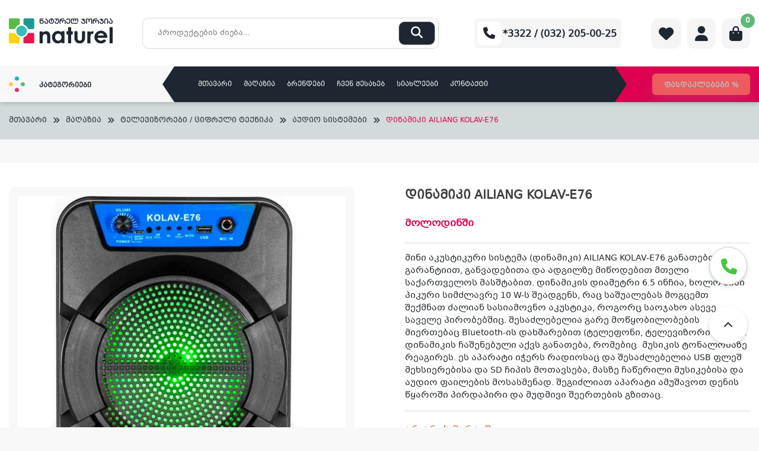

--- FILE ---
content_type: text/html; charset=UTF-8
request_url: https://naturel.ge/maghazia/saojaxo-teqnika/televizorebi-konsolebi-audio-video/audio-sistemebi/dinamiki-ailiang-kolav-e76/
body_size: 166533
content:
<!doctype html>
<html lang="ka-GE" >
<head>

    <meta charset="UTF-8">
    <meta name="viewport" content="width=device-width, initial-scale=1">
    <link rel="icon" type="image/x-icon" href="https://naturel.ge/themes/naturel/assets/img/naturel.ico">
    <link rel="profile" href="https://gmpg.org/xfn/11">
    <meta name="google-site-verification" content="ezqtb-ocA_E0vdoeYIAfTakIK-UD29S2dL27qXIb34U" />
    <link href="https://cdn.jsdelivr.net/npm/select2@4.1.0-rc.0/dist/css/select2.min.css" rel="stylesheet"/>
    <link rel="stylesheet" type="text/css" href="//cdn.jsdelivr.net/npm/slick-carousel@1.8.1/slick/slick.css"/>
    <link rel="stylesheet" type="text/css" href="https://cdn.datatables.net/1.13.2/css/jquery.dataTables.min.css"/>
    <link rel="stylesheet" href="https://cdnjs.cloudflare.com/ajax/libs/fancybox/3.5.7/jquery.fancybox.min.css"
          integrity="sha512-H9jrZiiopUdsLpg94A333EfumgUBpO9MdbxStdeITo+KEIMaNfHNvwyjjDJb+ERPaRS6DpyRlKbvPUasNItRyw=="
          crossorigin="anonymous" referrerpolicy="no-referrer"/>
    <meta name="facebook-domain-verification" content="sar12zc92c1kzynz5j8gd222gmi1dr"/>

    <meta name="google-site-verification" content="nFYDjyJ2tmOqp0Pf4AbLyNiQ-1m6NS2U0qcJWHse30Q"/>


    <!-- Facebook Pixel Code -->
    <script>
			!function (f, b, e, v, n, t, s) {
				if (f.fbq) return;
				n = f.fbq = function () {
					n.callMethod ?
							n.callMethod.apply(n, arguments) : n.queue.push(arguments)
				};
				if (!f._fbq) f._fbq = n;
				n.push = n;
				n.loaded = !0;
				n.version = '2.0';
				n.queue = [];
				t = b.createElement(e);
				t.async = !0;
				t.src = v;
				s = b.getElementsByTagName(e)[0];
				s.parentNode.insertBefore(t, s)
			}(window, document, 'script',
					'https://connect.facebook.net/en_US/fbevents.js');
			fbq('init', '749519103412252');
			fbq('track', 'PageView');
    </script>
    <noscript>
        <img height="1" width="1"
             src="https://www.facebook.com/tr?id=749519103412252&ev=PageView
&noscript=1"/>
    </noscript>
    <!-- End Facebook Pixel Code -->


	<title>დინამიკი AILIANG KOLAV&#x2d;E76 &#x2d; Naturel.ge</title>

<!-- Google Tag Manager for WordPress by gtm4wp.com -->
<script data-cfasync="false" data-pagespeed-no-defer>
	var gtm4wp_datalayer_name = "dataLayer";
	var dataLayer = dataLayer || [];
	const gtm4wp_use_sku_instead = false;
	const gtm4wp_currency = 'GEL';
	const gtm4wp_product_per_impression = 10;
	const gtm4wp_clear_ecommerce = false;
</script>
<!-- End Google Tag Manager for WordPress by gtm4wp.com -->
<!-- The SEO Framework by Sybre Waaijer -->
<meta name="robots" content="max-snippet:-1,max-image-preview:standard,max-video-preview:-1" />
<link rel="canonical" href="https://naturel.ge/maghazia/televizorebi-konsolebi-audio-video/audio-sistemebi/dinamiki-ailiang-kolav-e76/" />
<meta name="description" content="მინი აკუსტიკური სისტემა (დინამიკი) AILIANG KOLAV&#x2d;E76 განათებით გარანტიით, განვადებითა და ადგილზე მიწოდებით მთელი საქართველოს მასშტაბით. დინამიკის დიამეტრი 6.5&#8230;" />
<meta property="og:type" content="product" />
<meta property="og:locale" content="ka_GE" />
<meta property="og:site_name" content="Naturel.ge" />
<meta property="og:title" content="დინამიკი AILIANG KOLAV&#x2d;E76 &#x2d; Naturel.ge" />
<meta property="og:description" content="მინი აკუსტიკური სისტემა (დინამიკი) AILIANG KOLAV&#x2d;E76 განათებით გარანტიით, განვადებითა და ადგილზე მიწოდებით მთელი საქართველოს მასშტაბით. დინამიკის დიამეტრი 6.5 ინჩია, ხოლო მისი პიკური სიმძლავრე 10 W&#x2d;ს&#8230;" />
<meta property="og:url" content="https://naturel.ge/maghazia/televizorebi-konsolebi-audio-video/audio-sistemebi/dinamiki-ailiang-kolav-e76/" />
<meta property="og:image" content="https://naturel.ge/uploads/2022/01/Untitled-13_unep-u7.jpg" />
<meta property="og:image:width" content="700" />
<meta property="og:image:height" content="700" />
<meta property="article:published_time" content="2022-01-23T11:59:45+00:00" />
<meta property="article:modified_time" content="2022-09-11T07:04:28+00:00" />
<meta name="twitter:card" content="summary_large_image" />
<meta name="twitter:title" content="დინამიკი AILIANG KOLAV&#x2d;E76 &#x2d; Naturel.ge" />
<meta name="twitter:description" content="მინი აკუსტიკური სისტემა (დინამიკი) AILIANG KOLAV&#x2d;E76 განათებით გარანტიით, განვადებითა და ადგილზე მიწოდებით მთელი საქართველოს მასშტაბით. დინამიკის დიამეტრი 6.5 ინჩია, ხოლო მისი პიკური სიმძლავრე 10 W&#x2d;ს&#8230;" />
<meta name="twitter:image" content="https://naturel.ge/uploads/2022/01/Untitled-13_unep-u7.jpg" />
<script type="application/ld+json">{"@context":"https://schema.org","@graph":[{"@type":"WebSite","@id":"https://naturel.ge/#/schema/WebSite","url":"https://naturel.ge/","name":"Naturel.ge","description":"ელექტრონიკის ინტერნეტ მაღაზია","inLanguage":"ka-GE","potentialAction":{"@type":"SearchAction","target":{"@type":"EntryPoint","urlTemplate":"https://naturel.ge/search/{search_term_string}/"},"query-input":"required name=search_term_string"},"publisher":{"@type":"Organization","@id":"https://naturel.ge/#/schema/Organization","name":"Naturel.ge","url":"https://naturel.ge/"}},{"@type":"WebPage","@id":"https://naturel.ge/maghazia/televizorebi-konsolebi-audio-video/audio-sistemebi/dinamiki-ailiang-kolav-e76/","url":"https://naturel.ge/maghazia/televizorebi-konsolebi-audio-video/audio-sistemebi/dinamiki-ailiang-kolav-e76/","name":"დინამიკი AILIANG KOLAV&#x2d;E76 &#x2d; Naturel.ge","description":"მინი აკუსტიკური სისტემა (დინამიკი) AILIANG KOLAV&#x2d;E76 განათებით გარანტიით, განვადებითა და ადგილზე მიწოდებით მთელი საქართველოს მასშტაბით. დინამიკის დიამეტრი 6.5&#8230;","inLanguage":"ka-GE","isPartOf":{"@id":"https://naturel.ge/#/schema/WebSite"},"breadcrumb":{"@type":"BreadcrumbList","@id":"https://naturel.ge/#/schema/BreadcrumbList","itemListElement":[{"@type":"ListItem","position":1,"item":"https://naturel.ge/","name":"Naturel.ge"},{"@type":"ListItem","position":2,"item":"https://naturel.ge/maghazia/","name":"მაღაზია"},{"@type":"ListItem","position":3,"name":"დინამიკი AILIANG KOLAV&#x2d;E76"}]},"potentialAction":{"@type":"ReadAction","target":"https://naturel.ge/maghazia/televizorebi-konsolebi-audio-video/audio-sistemebi/dinamiki-ailiang-kolav-e76/"},"datePublished":"2022-01-23T11:59:45+00:00","dateModified":"2022-09-11T07:04:28+00:00"}]}</script>
<!-- / The SEO Framework by Sybre Waaijer | 7.58ms meta | 0.63ms boot -->

<link rel="alternate" type="application/rss+xml" title="Naturel.ge &raquo; RSS-არხი" href="https://naturel.ge/feed/" />
<link rel="alternate" type="application/rss+xml" title="Naturel.ge &raquo; კომენტარების RSS-არხი" href="https://naturel.ge/comments/feed/" />
<script>
window._wpemojiSettings = {"baseUrl":"https:\/\/s.w.org\/images\/core\/emoji\/15.0.3\/72x72\/","ext":".png","svgUrl":"https:\/\/s.w.org\/images\/core\/emoji\/15.0.3\/svg\/","svgExt":".svg","source":{"concatemoji":"https:\/\/naturel.ge\/wordpress\/wp-includes\/js\/wp-emoji-release.min.js?ver=6.6.1"}};
/*! This file is auto-generated */
!function(i,n){var o,s,e;function c(e){try{var t={supportTests:e,timestamp:(new Date).valueOf()};sessionStorage.setItem(o,JSON.stringify(t))}catch(e){}}function p(e,t,n){e.clearRect(0,0,e.canvas.width,e.canvas.height),e.fillText(t,0,0);var t=new Uint32Array(e.getImageData(0,0,e.canvas.width,e.canvas.height).data),r=(e.clearRect(0,0,e.canvas.width,e.canvas.height),e.fillText(n,0,0),new Uint32Array(e.getImageData(0,0,e.canvas.width,e.canvas.height).data));return t.every(function(e,t){return e===r[t]})}function u(e,t,n){switch(t){case"flag":return n(e,"\ud83c\udff3\ufe0f\u200d\u26a7\ufe0f","\ud83c\udff3\ufe0f\u200b\u26a7\ufe0f")?!1:!n(e,"\ud83c\uddfa\ud83c\uddf3","\ud83c\uddfa\u200b\ud83c\uddf3")&&!n(e,"\ud83c\udff4\udb40\udc67\udb40\udc62\udb40\udc65\udb40\udc6e\udb40\udc67\udb40\udc7f","\ud83c\udff4\u200b\udb40\udc67\u200b\udb40\udc62\u200b\udb40\udc65\u200b\udb40\udc6e\u200b\udb40\udc67\u200b\udb40\udc7f");case"emoji":return!n(e,"\ud83d\udc26\u200d\u2b1b","\ud83d\udc26\u200b\u2b1b")}return!1}function f(e,t,n){var r="undefined"!=typeof WorkerGlobalScope&&self instanceof WorkerGlobalScope?new OffscreenCanvas(300,150):i.createElement("canvas"),a=r.getContext("2d",{willReadFrequently:!0}),o=(a.textBaseline="top",a.font="600 32px Arial",{});return e.forEach(function(e){o[e]=t(a,e,n)}),o}function t(e){var t=i.createElement("script");t.src=e,t.defer=!0,i.head.appendChild(t)}"undefined"!=typeof Promise&&(o="wpEmojiSettingsSupports",s=["flag","emoji"],n.supports={everything:!0,everythingExceptFlag:!0},e=new Promise(function(e){i.addEventListener("DOMContentLoaded",e,{once:!0})}),new Promise(function(t){var n=function(){try{var e=JSON.parse(sessionStorage.getItem(o));if("object"==typeof e&&"number"==typeof e.timestamp&&(new Date).valueOf()<e.timestamp+604800&&"object"==typeof e.supportTests)return e.supportTests}catch(e){}return null}();if(!n){if("undefined"!=typeof Worker&&"undefined"!=typeof OffscreenCanvas&&"undefined"!=typeof URL&&URL.createObjectURL&&"undefined"!=typeof Blob)try{var e="postMessage("+f.toString()+"("+[JSON.stringify(s),u.toString(),p.toString()].join(",")+"));",r=new Blob([e],{type:"text/javascript"}),a=new Worker(URL.createObjectURL(r),{name:"wpTestEmojiSupports"});return void(a.onmessage=function(e){c(n=e.data),a.terminate(),t(n)})}catch(e){}c(n=f(s,u,p))}t(n)}).then(function(e){for(var t in e)n.supports[t]=e[t],n.supports.everything=n.supports.everything&&n.supports[t],"flag"!==t&&(n.supports.everythingExceptFlag=n.supports.everythingExceptFlag&&n.supports[t]);n.supports.everythingExceptFlag=n.supports.everythingExceptFlag&&!n.supports.flag,n.DOMReady=!1,n.readyCallback=function(){n.DOMReady=!0}}).then(function(){return e}).then(function(){var e;n.supports.everything||(n.readyCallback(),(e=n.source||{}).concatemoji?t(e.concatemoji):e.wpemoji&&e.twemoji&&(t(e.twemoji),t(e.wpemoji)))}))}((window,document),window._wpemojiSettings);
</script>
<link rel='stylesheet' id='font-awesome-css' href='https://naturel.ge/plugins/terms-and-conditions-popup-for-woocommerce/berocket/assets/css/font-awesome.min.css?ver=6.6.1' media='all' />
<style id='wp-emoji-styles-inline-css'>

	img.wp-smiley, img.emoji {
		display: inline !important;
		border: none !important;
		box-shadow: none !important;
		height: 1em !important;
		width: 1em !important;
		margin: 0 0.07em !important;
		vertical-align: -0.1em !important;
		background: none !important;
		padding: 0 !important;
	}
</style>
<link rel='stylesheet' id='wp-block-library-css' href='https://naturel.ge/wordpress/wp-includes/css/dist/block-library/style.min.css?ver=6.6.1' media='all' />
<style id='classic-theme-styles-inline-css'>
/*! This file is auto-generated */
.wp-block-button__link{color:#fff;background-color:#32373c;border-radius:9999px;box-shadow:none;text-decoration:none;padding:calc(.667em + 2px) calc(1.333em + 2px);font-size:1.125em}.wp-block-file__button{background:#32373c;color:#fff;text-decoration:none}
</style>
<style id='global-styles-inline-css'>
:root{--wp--preset--aspect-ratio--square: 1;--wp--preset--aspect-ratio--4-3: 4/3;--wp--preset--aspect-ratio--3-4: 3/4;--wp--preset--aspect-ratio--3-2: 3/2;--wp--preset--aspect-ratio--2-3: 2/3;--wp--preset--aspect-ratio--16-9: 16/9;--wp--preset--aspect-ratio--9-16: 9/16;--wp--preset--color--black: #000000;--wp--preset--color--cyan-bluish-gray: #abb8c3;--wp--preset--color--white: #ffffff;--wp--preset--color--pale-pink: #f78da7;--wp--preset--color--vivid-red: #cf2e2e;--wp--preset--color--luminous-vivid-orange: #ff6900;--wp--preset--color--luminous-vivid-amber: #fcb900;--wp--preset--color--light-green-cyan: #7bdcb5;--wp--preset--color--vivid-green-cyan: #00d084;--wp--preset--color--pale-cyan-blue: #8ed1fc;--wp--preset--color--vivid-cyan-blue: #0693e3;--wp--preset--color--vivid-purple: #9b51e0;--wp--preset--gradient--vivid-cyan-blue-to-vivid-purple: linear-gradient(135deg,rgba(6,147,227,1) 0%,rgb(155,81,224) 100%);--wp--preset--gradient--light-green-cyan-to-vivid-green-cyan: linear-gradient(135deg,rgb(122,220,180) 0%,rgb(0,208,130) 100%);--wp--preset--gradient--luminous-vivid-amber-to-luminous-vivid-orange: linear-gradient(135deg,rgba(252,185,0,1) 0%,rgba(255,105,0,1) 100%);--wp--preset--gradient--luminous-vivid-orange-to-vivid-red: linear-gradient(135deg,rgba(255,105,0,1) 0%,rgb(207,46,46) 100%);--wp--preset--gradient--very-light-gray-to-cyan-bluish-gray: linear-gradient(135deg,rgb(238,238,238) 0%,rgb(169,184,195) 100%);--wp--preset--gradient--cool-to-warm-spectrum: linear-gradient(135deg,rgb(74,234,220) 0%,rgb(151,120,209) 20%,rgb(207,42,186) 40%,rgb(238,44,130) 60%,rgb(251,105,98) 80%,rgb(254,248,76) 100%);--wp--preset--gradient--blush-light-purple: linear-gradient(135deg,rgb(255,206,236) 0%,rgb(152,150,240) 100%);--wp--preset--gradient--blush-bordeaux: linear-gradient(135deg,rgb(254,205,165) 0%,rgb(254,45,45) 50%,rgb(107,0,62) 100%);--wp--preset--gradient--luminous-dusk: linear-gradient(135deg,rgb(255,203,112) 0%,rgb(199,81,192) 50%,rgb(65,88,208) 100%);--wp--preset--gradient--pale-ocean: linear-gradient(135deg,rgb(255,245,203) 0%,rgb(182,227,212) 50%,rgb(51,167,181) 100%);--wp--preset--gradient--electric-grass: linear-gradient(135deg,rgb(202,248,128) 0%,rgb(113,206,126) 100%);--wp--preset--gradient--midnight: linear-gradient(135deg,rgb(2,3,129) 0%,rgb(40,116,252) 100%);--wp--preset--font-size--small: 13px;--wp--preset--font-size--medium: 20px;--wp--preset--font-size--large: 36px;--wp--preset--font-size--x-large: 42px;--wp--preset--font-family--inter: "Inter", sans-serif;--wp--preset--font-family--cardo: Cardo;--wp--preset--spacing--20: 0.44rem;--wp--preset--spacing--30: 0.67rem;--wp--preset--spacing--40: 1rem;--wp--preset--spacing--50: 1.5rem;--wp--preset--spacing--60: 2.25rem;--wp--preset--spacing--70: 3.38rem;--wp--preset--spacing--80: 5.06rem;--wp--preset--shadow--natural: 6px 6px 9px rgba(0, 0, 0, 0.2);--wp--preset--shadow--deep: 12px 12px 50px rgba(0, 0, 0, 0.4);--wp--preset--shadow--sharp: 6px 6px 0px rgba(0, 0, 0, 0.2);--wp--preset--shadow--outlined: 6px 6px 0px -3px rgba(255, 255, 255, 1), 6px 6px rgba(0, 0, 0, 1);--wp--preset--shadow--crisp: 6px 6px 0px rgba(0, 0, 0, 1);}:where(.is-layout-flex){gap: 0.5em;}:where(.is-layout-grid){gap: 0.5em;}body .is-layout-flex{display: flex;}.is-layout-flex{flex-wrap: wrap;align-items: center;}.is-layout-flex > :is(*, div){margin: 0;}body .is-layout-grid{display: grid;}.is-layout-grid > :is(*, div){margin: 0;}:where(.wp-block-columns.is-layout-flex){gap: 2em;}:where(.wp-block-columns.is-layout-grid){gap: 2em;}:where(.wp-block-post-template.is-layout-flex){gap: 1.25em;}:where(.wp-block-post-template.is-layout-grid){gap: 1.25em;}.has-black-color{color: var(--wp--preset--color--black) !important;}.has-cyan-bluish-gray-color{color: var(--wp--preset--color--cyan-bluish-gray) !important;}.has-white-color{color: var(--wp--preset--color--white) !important;}.has-pale-pink-color{color: var(--wp--preset--color--pale-pink) !important;}.has-vivid-red-color{color: var(--wp--preset--color--vivid-red) !important;}.has-luminous-vivid-orange-color{color: var(--wp--preset--color--luminous-vivid-orange) !important;}.has-luminous-vivid-amber-color{color: var(--wp--preset--color--luminous-vivid-amber) !important;}.has-light-green-cyan-color{color: var(--wp--preset--color--light-green-cyan) !important;}.has-vivid-green-cyan-color{color: var(--wp--preset--color--vivid-green-cyan) !important;}.has-pale-cyan-blue-color{color: var(--wp--preset--color--pale-cyan-blue) !important;}.has-vivid-cyan-blue-color{color: var(--wp--preset--color--vivid-cyan-blue) !important;}.has-vivid-purple-color{color: var(--wp--preset--color--vivid-purple) !important;}.has-black-background-color{background-color: var(--wp--preset--color--black) !important;}.has-cyan-bluish-gray-background-color{background-color: var(--wp--preset--color--cyan-bluish-gray) !important;}.has-white-background-color{background-color: var(--wp--preset--color--white) !important;}.has-pale-pink-background-color{background-color: var(--wp--preset--color--pale-pink) !important;}.has-vivid-red-background-color{background-color: var(--wp--preset--color--vivid-red) !important;}.has-luminous-vivid-orange-background-color{background-color: var(--wp--preset--color--luminous-vivid-orange) !important;}.has-luminous-vivid-amber-background-color{background-color: var(--wp--preset--color--luminous-vivid-amber) !important;}.has-light-green-cyan-background-color{background-color: var(--wp--preset--color--light-green-cyan) !important;}.has-vivid-green-cyan-background-color{background-color: var(--wp--preset--color--vivid-green-cyan) !important;}.has-pale-cyan-blue-background-color{background-color: var(--wp--preset--color--pale-cyan-blue) !important;}.has-vivid-cyan-blue-background-color{background-color: var(--wp--preset--color--vivid-cyan-blue) !important;}.has-vivid-purple-background-color{background-color: var(--wp--preset--color--vivid-purple) !important;}.has-black-border-color{border-color: var(--wp--preset--color--black) !important;}.has-cyan-bluish-gray-border-color{border-color: var(--wp--preset--color--cyan-bluish-gray) !important;}.has-white-border-color{border-color: var(--wp--preset--color--white) !important;}.has-pale-pink-border-color{border-color: var(--wp--preset--color--pale-pink) !important;}.has-vivid-red-border-color{border-color: var(--wp--preset--color--vivid-red) !important;}.has-luminous-vivid-orange-border-color{border-color: var(--wp--preset--color--luminous-vivid-orange) !important;}.has-luminous-vivid-amber-border-color{border-color: var(--wp--preset--color--luminous-vivid-amber) !important;}.has-light-green-cyan-border-color{border-color: var(--wp--preset--color--light-green-cyan) !important;}.has-vivid-green-cyan-border-color{border-color: var(--wp--preset--color--vivid-green-cyan) !important;}.has-pale-cyan-blue-border-color{border-color: var(--wp--preset--color--pale-cyan-blue) !important;}.has-vivid-cyan-blue-border-color{border-color: var(--wp--preset--color--vivid-cyan-blue) !important;}.has-vivid-purple-border-color{border-color: var(--wp--preset--color--vivid-purple) !important;}.has-vivid-cyan-blue-to-vivid-purple-gradient-background{background: var(--wp--preset--gradient--vivid-cyan-blue-to-vivid-purple) !important;}.has-light-green-cyan-to-vivid-green-cyan-gradient-background{background: var(--wp--preset--gradient--light-green-cyan-to-vivid-green-cyan) !important;}.has-luminous-vivid-amber-to-luminous-vivid-orange-gradient-background{background: var(--wp--preset--gradient--luminous-vivid-amber-to-luminous-vivid-orange) !important;}.has-luminous-vivid-orange-to-vivid-red-gradient-background{background: var(--wp--preset--gradient--luminous-vivid-orange-to-vivid-red) !important;}.has-very-light-gray-to-cyan-bluish-gray-gradient-background{background: var(--wp--preset--gradient--very-light-gray-to-cyan-bluish-gray) !important;}.has-cool-to-warm-spectrum-gradient-background{background: var(--wp--preset--gradient--cool-to-warm-spectrum) !important;}.has-blush-light-purple-gradient-background{background: var(--wp--preset--gradient--blush-light-purple) !important;}.has-blush-bordeaux-gradient-background{background: var(--wp--preset--gradient--blush-bordeaux) !important;}.has-luminous-dusk-gradient-background{background: var(--wp--preset--gradient--luminous-dusk) !important;}.has-pale-ocean-gradient-background{background: var(--wp--preset--gradient--pale-ocean) !important;}.has-electric-grass-gradient-background{background: var(--wp--preset--gradient--electric-grass) !important;}.has-midnight-gradient-background{background: var(--wp--preset--gradient--midnight) !important;}.has-small-font-size{font-size: var(--wp--preset--font-size--small) !important;}.has-medium-font-size{font-size: var(--wp--preset--font-size--medium) !important;}.has-large-font-size{font-size: var(--wp--preset--font-size--large) !important;}.has-x-large-font-size{font-size: var(--wp--preset--font-size--x-large) !important;}
:where(.wp-block-post-template.is-layout-flex){gap: 1.25em;}:where(.wp-block-post-template.is-layout-grid){gap: 1.25em;}
:where(.wp-block-columns.is-layout-flex){gap: 2em;}:where(.wp-block-columns.is-layout-grid){gap: 2em;}
:root :where(.wp-block-pullquote){font-size: 1.5em;line-height: 1.6;}
</style>
<link rel='stylesheet' id='contact-form-7-css' href='https://naturel.ge/plugins/contact-form-7/includes/css/styles.css?ver=6.0.1' media='all' />
<link rel='stylesheet' id='wcpf-plugin-style-css' href='https://naturel.ge/plugins/woocommerce-product-filters/assets/css/plugin.css?ver=1.4.1' media='all' />
<link rel='stylesheet' id='photoswipe-css' href='https://naturel.ge/plugins/woocommerce/assets/css/photoswipe/photoswipe.min.css?ver=9.4.3' media='all' />
<link rel='stylesheet' id='photoswipe-default-skin-css' href='https://naturel.ge/plugins/woocommerce/assets/css/photoswipe/default-skin/default-skin.min.css?ver=9.4.3' media='all' />
<style id='woocommerce-inline-inline-css'>
.woocommerce form .form-row .required { visibility: visible; }
</style>
<link rel='stylesheet' id='hint-css' href='https://naturel.ge/plugins/woo-smart-compare/assets/libs/hint/hint.min.css?ver=6.6.1' media='all' />
<link rel='stylesheet' id='perfect-scrollbar-css' href='https://naturel.ge/plugins/woo-smart-compare/assets/libs/perfect-scrollbar/css/perfect-scrollbar.min.css?ver=6.6.1' media='all' />
<link rel='stylesheet' id='perfect-scrollbar-wpc-css' href='https://naturel.ge/plugins/woo-smart-compare/assets/libs/perfect-scrollbar/css/custom-theme.css?ver=6.6.1' media='all' />
<link rel='stylesheet' id='woosc-icons-css' href='https://naturel.ge/plugins/woo-smart-compare/assets/css/icons.css?ver=6.4.1' media='all' />
<link rel='stylesheet' id='woosc-frontend-css' href='https://naturel.ge/plugins/woo-smart-compare/assets/css/frontend.css?ver=6.4.1' media='all' />
<link rel='stylesheet' id='notiny-css' href='https://naturel.ge/plugins/woo-smart-wishlist/assets/libs/notiny/notiny.css?ver=6.6.1' media='all' />
<link rel='stylesheet' id='woosw-icons-css' href='https://naturel.ge/plugins/woo-smart-wishlist/assets/css/icons.css?ver=4.9.6' media='all' />
<link rel='stylesheet' id='woosw-frontend-css' href='https://naturel.ge/plugins/woo-smart-wishlist/assets/css/frontend.css?ver=4.9.6' media='all' />
<style id='woosw-frontend-inline-css'>
.woosw-popup .woosw-popup-inner .woosw-popup-content .woosw-popup-content-bot .woosw-notice { background-color: #5fbd74; } .woosw-popup .woosw-popup-inner .woosw-popup-content .woosw-popup-content-bot .woosw-popup-content-bot-inner a:hover { color: #5fbd74; border-color: #5fbd74; } 
</style>
<link rel='stylesheet' id='naturel-style-css' href='https://naturel.ge/themes/naturel/style.css?ver=1768945287' media='all' />
<link rel='stylesheet' id='naturel-woocommerce-style-css' href='https://naturel.ge/themes/naturel/woocommerce.css?ver=1768945287' media='all' />
<style id='naturel-woocommerce-style-inline-css'>
@font-face {
			font-family: "star";
			src: url("https://naturel.ge/plugins/woocommerce/assets/fonts/star.eot");
			src: url("https://naturel.ge/plugins/woocommerce/assets/fonts/star.eot?#iefix") format("embedded-opentype"),
				url("https://naturel.ge/plugins/woocommerce/assets/fonts/star.woff") format("woff"),
				url("https://naturel.ge/plugins/woocommerce/assets/fonts/star.ttf") format("truetype"),
				url("https://naturel.ge/plugins/woocommerce/assets/fonts/star.svg#star") format("svg");
			font-weight: normal;
			font-style: normal;
		}
</style>
<script src="https://naturel.ge/wordpress/wp-includes/js/jquery/jquery.min.js?ver=3.7.1" id="jquery-core-js"></script>
<script src="https://naturel.ge/wordpress/wp-includes/js/jquery/jquery-migrate.min.js?ver=3.4.1" id="jquery-migrate-js"></script>
<script src="//naturel.ge/plugins/wp-hide-security-enhancer/assets/js/devtools-detect.js?ver=2.5.4" id="devtools-detect-js"></script>
<script src="https://naturel.ge/wordpress/wp-includes/js/jquery/ui/core.min.js?ver=1.13.3" id="jquery-ui-core-js"></script>
<script src="https://naturel.ge/wordpress/wp-includes/js/jquery/ui/mouse.min.js?ver=1.13.3" id="jquery-ui-mouse-js"></script>
<script src="https://naturel.ge/wordpress/wp-includes/js/jquery/ui/slider.min.js?ver=1.13.3" id="jquery-ui-slider-js"></script>
<script src="https://naturel.ge/plugins/woocommerce-product-filters/assets/js/front-vendor.js?ver=1.4.1" id="wcpf-plugin-vendor-script-js"></script>
<script src="https://naturel.ge/wordpress/wp-includes/js/underscore.min.js?ver=1.13.4" id="underscore-js"></script>
<script id="wp-util-js-extra">
var _wpUtilSettings = {"ajax":{"url":"\/wordpress\/wp-admin\/admin-ajax.php"}};
</script>
<script src="https://naturel.ge/wordpress/wp-includes/js/wp-util.min.js?ver=6.6.1" id="wp-util-js"></script>
<script src="https://naturel.ge/plugins/woocommerce/assets/js/accounting/accounting.min.js?ver=0.4.2" id="accounting-js"></script>
<script id="wcpf-plugin-script-js-extra">
var WCPFData = {"registerEntities":{"Project":{"id":"Project","class":"WooCommerce_Product_Filter_Plugin\\Entity","post_type":"wcpf_project","label":"Project","default_options":{"urlNavigation":"query","filteringStarts":"auto","urlNavigationOptions":[],"useComponents":["pagination","sorting","results-count","page-title","breadcrumb"],"paginationAjax":true,"sortingAjax":true,"productsContainerSelector":".products","paginationSelector":".woocommerce-pagination","resultCountSelector":".woocommerce-result-count","sortingSelector":".woocommerce-ordering","pageTitleSelector":".woocommerce-products-header__title","breadcrumbSelector":".woocommerce-breadcrumb","multipleContainersForProducts":true},"is_grouped":true,"editor_component_class":"WooCommerce_Product_Filter_Plugin\\Project\\Editor_Component","filter_component_class":"WooCommerce_Product_Filter_Plugin\\Project\\Filter_Component","variations":false},"BoxListField":{"id":"BoxListField","class":"WooCommerce_Product_Filter_Plugin\\Entity","post_type":"wcpf_item","label":"Box List","default_options":{"itemsSource":"attribute","itemsDisplay":"all","queryType":"or","itemsDisplayHierarchical":true,"displayHierarchicalCollapsed":false,"displayTitle":true,"displayToggleContent":true,"defaultToggleState":"show","cssClass":"","actionForEmptyOptions":"hide","displayProductCount":true,"productCountPolicy":"for-option-only","multiSelect":true,"boxSize":"45px"},"is_grouped":false,"editor_component_class":"WooCommerce_Product_Filter_Plugin\\Field\\Box_list\\Editor_Component","filter_component_class":"WooCommerce_Product_Filter_Plugin\\Field\\Box_List\\Filter_Component","variations":true},"CheckBoxListField":{"id":"CheckBoxListField","class":"WooCommerce_Product_Filter_Plugin\\Entity","post_type":"wcpf_item","label":"Checkbox","default_options":{"itemsSource":"attribute","itemsDisplay":"all","queryType":"or","itemsDisplayHierarchical":true,"displayHierarchicalCollapsed":false,"displayTitle":true,"displayToggleContent":true,"defaultToggleState":"show","cssClass":"","actionForEmptyOptions":"hide","displayProductCount":true,"productCountPolicy":"for-option-only","seeMoreOptionsBy":"scrollbar","heightOfVisibleContent":12},"is_grouped":false,"editor_component_class":"WooCommerce_Product_Filter_Plugin\\Field\\Check_Box_List\\Editor_Component","filter_component_class":"WooCommerce_Product_Filter_Plugin\\Field\\Check_Box_List\\Filter_Component","variations":true},"DropDownListField":{"id":"DropDownListField","class":"WooCommerce_Product_Filter_Plugin\\Entity","post_type":"wcpf_item","label":"Drop Down","default_options":{"itemsSource":"attribute","itemsDisplay":"all","queryType":"or","itemsDisplayHierarchical":true,"displayHierarchicalCollapsed":false,"displayTitle":true,"displayToggleContent":true,"defaultToggleState":"show","cssClass":"","actionForEmptyOptions":"hide","displayProductCount":true,"productCountPolicy":"for-option-only","titleItemReset":"Show all"},"is_grouped":false,"editor_component_class":"WooCommerce_Product_Filter_Plugin\\Field\\Drop_Down_List\\Editor_Component","filter_component_class":"WooCommerce_Product_Filter_Plugin\\Field\\Drop_Down_List\\Filter_Component","variations":true},"ButtonField":{"id":"ButtonField","class":"WooCommerce_Product_Filter_Plugin\\Entity","post_type":"wcpf_item","label":"Button","default_options":{"cssClass":"","action":"reset"},"is_grouped":false,"editor_component_class":"WooCommerce_Product_Filter_Plugin\\Field\\Button\\Editor_Component","filter_component_class":"WooCommerce_Product_Filter_Plugin\\Field\\Button\\Filter_Component","variations":true},"ColorListField":{"id":"ColorListField","class":"WooCommerce_Product_Filter_Plugin\\Entity","post_type":"wcpf_item","label":"Colors","default_options":{"itemsSource":"attribute","itemsDisplay":"all","queryType":"or","itemsDisplayHierarchical":true,"displayHierarchicalCollapsed":false,"displayTitle":true,"displayToggleContent":true,"defaultToggleState":"show","cssClass":"","actionForEmptyOptions":"hide","displayProductCount":true,"productCountPolicy":"for-option-only","optionKey":"colors"},"is_grouped":false,"editor_component_class":"WooCommerce_Product_Filter_Plugin\\Field\\Color_List\\Editor_Component","filter_component_class":"WooCommerce_Product_Filter_Plugin\\Field\\Color_List\\Filter_Component","variations":true},"RadioListField":{"id":"RadioListField","class":"WooCommerce_Product_Filter_Plugin\\Entity","post_type":"wcpf_item","label":"Radio","default_options":{"itemsSource":"attribute","itemsDisplay":"all","queryType":"or","itemsDisplayHierarchical":true,"displayHierarchicalCollapsed":false,"displayTitle":true,"displayToggleContent":true,"defaultToggleState":"show","cssClass":"","actionForEmptyOptions":"hide","displayProductCount":true,"productCountPolicy":"for-option-only","titleItemReset":"Show all","seeMoreOptionsBy":"scrollbar","heightOfVisibleContent":12},"is_grouped":false,"editor_component_class":"WooCommerce_Product_Filter_Plugin\\Field\\Radio_List\\Editor_Component","filter_component_class":"WooCommerce_Product_Filter_Plugin\\Field\\Radio_List\\Filter_Component","variations":true},"TextListField":{"id":"TextListField","class":"WooCommerce_Product_Filter_Plugin\\Entity","post_type":"wcpf_item","label":"Text List","default_options":{"itemsSource":"attribute","itemsDisplay":"all","queryType":"or","itemsDisplayHierarchical":true,"displayHierarchicalCollapsed":false,"displayTitle":true,"displayToggleContent":true,"defaultToggleState":"show","cssClass":"","actionForEmptyOptions":"hide","displayProductCount":true,"productCountPolicy":"for-option-only","multiSelect":true,"useInlineStyle":false},"is_grouped":false,"editor_component_class":"WooCommerce_Product_Filter_Plugin\\Field\\Text_List\\Editor_Component","filter_component_class":"WooCommerce_Product_Filter_Plugin\\Field\\Text_List\\Filter_Component","variations":true},"PriceSliderField":{"id":"PriceSliderField","class":"WooCommerce_Product_Filter_Plugin\\Entity","post_type":"wcpf_item","label":"Price slider","default_options":{"minPriceOptionKey":"min-price","maxPriceOptionKey":"max-price","optionKey":"price","optionKeyFormat":"dash","cssClass":"","displayMinMaxInput":true,"displayTitle":true,"displayToggleContent":true,"defaultToggleState":"show","displayPriceLabel":true},"is_grouped":false,"editor_component_class":"WooCommerce_Product_Filter_Plugin\\Field\\Price_Slider\\Editor_Component","filter_component_class":"WooCommerce_Product_Filter_Plugin\\Field\\Price_Slider\\Filter_Component","variations":false},"SimpleBoxLayout":{"id":"SimpleBoxLayout","class":"WooCommerce_Product_Filter_Plugin\\Entity","post_type":"wcpf_item","label":"Simple Box","default_options":{"displayToggleContent":true,"defaultToggleState":"show","cssClass":""},"is_grouped":true,"editor_component_class":"WooCommerce_Product_Filter_Plugin\\Layout\\Simple_Box\\Editor_Component","filter_component_class":"WooCommerce_Product_Filter_Plugin\\Layout\\Simple_Box\\Filter_Component","variations":false},"ColumnsLayout":{"id":"ColumnsLayout","class":"WooCommerce_Product_Filter_Plugin\\Entity","post_type":"wcpf_item","label":"Columns","default_options":{"columns":[{"entities":[],"options":{"width":"50%"}}]},"is_grouped":true,"editor_component_class":"WooCommerce_Product_Filter_Plugin\\Layout\\Columns\\Editor_Component","filter_component_class":"WooCommerce_Product_Filter_Plugin\\Layout\\Columns\\Filter_Component","variations":false}},"messages":{"selectNoMatchesFound":"\u10e8\u10d4\u10e1\u10d0\u10e4\u10d4\u10e0\u10d8\u10e1\u10d8 \u10d0\u10e0 \u10db\u10dd\u10d8\u10eb\u10d4\u10d1\u10dc\u10d0"},"selectors":{"productsContainer":".products","paginationContainer":".woocommerce-pagination","resultCount":".woocommerce-result-count","sorting":".woocommerce-ordering","pageTitle":".woocommerce-products-header__title","breadcrumb":".woocommerce-breadcrumb"},"pageUrl":"https:\/\/naturel.ge\/maghazia\/saojaxo-teqnika\/televizorebi-konsolebi-audio-video\/audio-sistemebi\/dinamiki-ailiang-kolav-e76\/","isPaged":"","scriptAfterProductsUpdate":"","scrollTop":"yes","priceFormat":{"currencyFormatNumDecimals":0,"currencyFormatSymbol":"&#x20be;","currencyFormatDecimalSep":".","currencyFormatThousandSep":",","currencyFormat":"%v%s"}};
</script>
<script src="https://naturel.ge/plugins/woocommerce-product-filters/assets/build/js/plugin.js?ver=1.4.1" id="wcpf-plugin-script-js"></script>
<script src="https://naturel.ge/plugins/woocommerce/assets/js/jquery-blockui/jquery.blockUI.min.js?ver=2.7.0-wc.9.4.3" id="jquery-blockui-js" defer data-wp-strategy="defer"></script>
<script id="wc-add-to-cart-js-extra">
var wc_add_to_cart_params = {"ajax_url":"\/wordpress\/wp-admin\/admin-ajax.php","wc_ajax_url":"\/?wc-ajax=%%endpoint%%","i18n_view_cart":"\u10d9\u10d0\u10da\u10d0\u10d7\u10d8\u10e1 \u10dc\u10d0\u10ee\u10d5\u10d0","cart_url":"https:\/\/naturel.ge\/kalata\/","is_cart":"","cart_redirect_after_add":"no"};
</script>
<script src="https://naturel.ge/plugins/woocommerce/assets/js/frontend/add-to-cart.min.js?ver=9.4.3" id="wc-add-to-cart-js" defer data-wp-strategy="defer"></script>
<script src="https://naturel.ge/plugins/woocommerce/assets/js/flexslider/jquery.flexslider.min.js?ver=2.7.2-wc.9.4.3" id="flexslider-js" defer data-wp-strategy="defer"></script>
<script src="https://naturel.ge/plugins/woocommerce/assets/js/photoswipe/photoswipe.min.js?ver=4.1.1-wc.9.4.3" id="photoswipe-js" defer data-wp-strategy="defer"></script>
<script src="https://naturel.ge/plugins/woocommerce/assets/js/photoswipe/photoswipe-ui-default.min.js?ver=4.1.1-wc.9.4.3" id="photoswipe-ui-default-js" defer data-wp-strategy="defer"></script>
<script id="wc-single-product-js-extra">
var wc_single_product_params = {"i18n_required_rating_text":"\u10d2\u10d7\u10ee\u10dd\u10d5\u10d7, \u10d0\u10d8\u10e0\u10e9\u10d8\u10dd\u10d7 \u10e0\u10d4\u10d8\u10e2\u10d8\u10dc\u10d2\u10d8","review_rating_required":"yes","flexslider":{"rtl":false,"animation":"fade","smoothHeight":true,"directionNav":true,"controlNav":false,"slideshow":false,"animationSpeed":400,"animationLoop":false,"allowOneSlide":false},"zoom_enabled":"","zoom_options":[],"photoswipe_enabled":"1","photoswipe_options":{"shareEl":false,"closeOnScroll":false,"history":false,"hideAnimationDuration":0,"showAnimationDuration":0},"flexslider_enabled":"1"};
</script>
<script src="https://naturel.ge/plugins/woocommerce/assets/js/frontend/single-product.min.js?ver=9.4.3" id="wc-single-product-js" defer data-wp-strategy="defer"></script>
<script src="https://naturel.ge/plugins/woocommerce/assets/js/js-cookie/js.cookie.min.js?ver=2.1.4-wc.9.4.3" id="js-cookie-js" data-wp-strategy="defer"></script>
<script id="woocommerce-js-extra">
var woocommerce_params = {"ajax_url":"\/wordpress\/wp-admin\/admin-ajax.php","wc_ajax_url":"\/?wc-ajax=%%endpoint%%"};
</script>
<script src="https://naturel.ge/plugins/woocommerce/assets/js/frontend/woocommerce.min.js?ver=9.4.3" id="woocommerce-js" defer data-wp-strategy="defer"></script>
<link rel="https://api.w.org/" href="https://naturel.ge/wp-json/" /><link rel="alternate" title="JSON" type="application/json" href="https://naturel.ge/wp-json/wp/v2/product/20060" /><link rel="EditURI" type="application/rsd+xml" title="RSD" href="https://naturel.ge/wordpress/xmlrpc.php?rsd" />
<link rel="alternate" title="oEmbed (JSON)" type="application/json+oembed" href="https://naturel.ge/wp-json/oembed/1.0/embed?url=https%3A%2F%2Fnaturel.ge%2Fmaghazia%2Ftelevizorebi-konsolebi-audio-video%2Faudio-sistemebi%2Fdinamiki-ailiang-kolav-e76%2F" />
<link rel="alternate" title="oEmbed (XML)" type="text/xml+oembed" href="https://naturel.ge/wp-json/oembed/1.0/embed?url=https%3A%2F%2Fnaturel.ge%2Fmaghazia%2Ftelevizorebi-konsolebi-audio-video%2Faudio-sistemebi%2Fdinamiki-ailiang-kolav-e76%2F&#038;format=xml" />
<style></style>
<!-- Google Tag Manager for WordPress by gtm4wp.com -->
<!-- GTM Container placement set to off -->
<script data-cfasync="false" data-pagespeed-no-defer>
	var dataLayer_content = {"siteID":0,"siteName":"","visitorLoginState":"logged-out","visitorType":"visitor-logged-out","visitorEmail":"","visitorEmailHash":"","pageTitle":"დინამიკი AILIANG KOLAV&#x2d;E76 &#x2d; Naturel.ge","browserName":"","browserVersion":"","browserEngineName":"","browserEngineVersion":"","osName":"","osVersion":"","deviceType":"bot","deviceManufacturer":"","deviceModel":"","cartContent":{"totals":{"applied_coupons":[],"discount_total":0,"subtotal":0,"total":0},"items":[]},"productRatingCounts":[],"productAverageRating":0,"productReviewCount":0,"productType":"simple","productIsVariable":0};
	dataLayer.push( dataLayer_content );
</script>
<script data-cfasync="false" data-pagespeed-no-defer>
	console.warn && console.warn("[GTM4WP] Google Tag Manager container code placement set to OFF !!!");
	console.warn && console.warn("[GTM4WP] Data layer codes are active but GTM container must be loaded using custom coding !!!");
</script>
<!-- End Google Tag Manager for WordPress by gtm4wp.com -->	<noscript><style>.woocommerce-product-gallery{ opacity: 1 !important; }</style></noscript>
	<noscript><style>.lazyload[data-src]{display:none !important;}</style></noscript><style>.lazyload{background-image:none !important;}.lazyload:before{background-image:none !important;}</style><style id='wp-fonts-local'>
@font-face{font-family:Inter;font-style:normal;font-weight:300 900;font-display:fallback;src:url('https://naturel.ge/plugins/woocommerce/assets/fonts/Inter-VariableFont_slnt,wght.woff2') format('woff2');font-stretch:normal;}
@font-face{font-family:Cardo;font-style:normal;font-weight:400;font-display:fallback;src:url('https://naturel.ge/plugins/woocommerce/assets/fonts/cardo_normal_400.woff2') format('woff2');}
</style>
<link rel="icon" href="https://naturel.ge/uploads/2023/03/NATUREL-ELECTRONIX.svg" sizes="32x32" />
<link rel="icon" href="https://naturel.ge/uploads/2023/03/NATUREL-ELECTRONIX.svg" sizes="192x192" />
<link rel="apple-touch-icon" href="https://naturel.ge/uploads/2023/03/NATUREL-ELECTRONIX.svg" />
<meta name="msapplication-TileImage" content="https://naturel.ge/uploads/2023/03/NATUREL-ELECTRONIX.svg" />
    <script
            src="https://code.jquery.com/jquery-3.6.1.min.js"
            integrity="sha256-pvPw+upLPUjgMXY0G+8O0xUf+/Im1MZjXxxgOcBQBXU="
            crossorigin="anonymous"></script>
    <script>
			var $ = jQuery;
    </script>
    <script
            src="https://code.jquery.com/ui/1.12.0/jquery-ui.min.js"></script>
    <script type="text/javascript" src="//cdn.jsdelivr.net/npm/slick-carousel@1.8.1/slick/slick.min.js"></script>

    <link rel="stylesheet" href="https://cdnjs.cloudflare.com/ajax/libs/font-awesome/6.2.1/css/all.min.css"
          integrity="sha512-MV7K8+y+gLIBoVD59lQIYicR65iaqukzvf/nwasF0nqhPay5w/9lJmVM2hMDcnK1OnMGCdVK+iQrJ7lzPJQd1w=="
          crossorigin="anonymous" referrerpolicy="no-referrer"/>
    <script src="https://cdnjs.cloudflare.com/ajax/libs/fancybox/3.5.7/jquery.fancybox.js"
            integrity="sha512-j7/1CJweOskkQiS5RD9W8zhEG9D9vpgByNGxPIqkO5KrXrwyDAroM9aQ9w8J7oRqwxGyz429hPVk/zR6IOMtSA=="
            crossorigin="anonymous" referrerpolicy="no-referrer"></script>
    <link rel="stylesheet" type="text/css" href="https://naturel.ge/themes/naturel/assets/css/style.css">

</head>

<style>
    .loadit {
      overflow:hidden;
    }
</style>

<body class="product-template-default single single-product postid-20060 loadit theme-naturel woocommerce woocommerce-page woocommerce-no-js woocommerce-active">
<div class="loader">
    <div align="center" class="cssload-fond">
        <div class="cssload-container-general">
            <div class="cssload-internal">
                <div class="cssload-ballcolor cssload-ball_1"> </div>
            </div>
            <div class="cssload-internal">
                <div class="cssload-ballcolor cssload-ball_2"> </div>
            </div>
            <div class="cssload-internal">
                <div class="cssload-ballcolor cssload-ball_3"> </div>
            </div>
            <div class="cssload-internal">
                <div class="cssload-ballcolor cssload-ball_4"> </div>
            </div>
        </div>
    </div>
</div>
<div id="page" class="site">
    <a class="skip-link screen-reader-text" href="#primary">Skip to content</a>

    <header id="masthead" class="site-header">
        <nav class="top-navigation container">
            <div class="branding-logo"><a href="https://naturel.ge"> <img
                            src="[data-uri]" alt="naturel" data-src="https://naturel.ge/uploads/2025/01/Untitled-1-02.svg" decoding="async" class="lazyload"><noscript><img
                            src="https://naturel.ge/uploads/2025/01/Untitled-1-02.svg" alt="naturel" data-eio="l"></noscript></a></div>

					<form role="search" method="get" class="search-form search-top-header" action="/">
    <div class="wrap">
	<input type="text" placeholder="პროდუქტების ძიება..." name="s" id="search" value="">
	<!--                <select name="product_cat" id="categories-search">-->
	<!--					-->	<!--                        <option value="--><!--">--><!--</option>-->
	<!--					-->	<!--                </select>-->
	<input type="hidden" name="post_type" value="product">

	<button type="submit" class="search-button" value="">
		<i class="fa fa-search"></i>
	</button>
    </div>
    <div class="result-search-products">
        <span class="spinner spinner--quarter"></span>
        <div class="result-search-products-content">
            <div class="grid-two-column"></div>
            <div class="search-button">

            </div>
        </div>
    </div>
</form>


            <div class="call-info">

                <a href="tel:*3322"><i class="fa-solid fa-phone"></i> <span>

                        *3322 /
                        (032) 205-00-25</span></a>
            </div>
            <div class="shop-components">
                <ul>
                    <li class="search-list"><a href="javascript:void(0)" class="open-search"> <i
                                    class="fa-solid fa-search"></i> </a></li>
                    <li class="shop-list"><a href="/wishlist"> <i class="fa-solid fa-heart"></i> </a></li>

                    <li class="account click ">
                        <a class="open-register" href="javascript:void(0)">
                            <i class="fa-solid fa-user"></i> </a></li>
                    <li class="cart-list"><a href="#" class="open-cart"> <i class="fa-solid fa-bag-shopping"></i>
                        </a><sup
                                class="shop-number">0</sup></li>
                    <li class="menu-list"><a href="javascriot:void(0)" class="open-menu"> <i
                                    class="fa-solid fa-bars"></i> </a></li>


                </ul>
            </div>
        </nav>
        <div class="menu-container">
            <nav class="all-category-container">
                <div class="all-category">
                    <ul class="category-list-header">
                        <li>

                            <a href="https://naturel.ge/maghazia/">
                                <svg xmlns="http://www.w3.org/2000/svg" width="26.799" height="26.799"
                                     viewBox="0 0 26.799 26.799">
                                    <g id="Group_1684" data-name="Group 1684" transform="translate(-160 -16.1)">
                                        <circle id="Ellipse_131" data-name="Ellipse 131" cx="3.5" cy="3.5" r="3.5"
                                                transform="translate(160 26)" fill="#ffcb51"/>
                                        <circle id="Ellipse_134" data-name="Ellipse 134" cx="3.5" cy="3.5" r="3.5"
                                                transform="translate(169.899 35.899)" fill="#e63263"/>
                                        <circle id="Ellipse_132" data-name="Ellipse 132" cx="3.5" cy="3.5" r="3.5"
                                                transform="translate(169.899 16.101)" fill="#10bcbc"/>
                                        <circle id="Ellipse_133" data-name="Ellipse 133" cx="3.5" cy="3.5" r="3.5"
                                                transform="translate(179.799 26)" fill="#5eb979"/>
                                    </g>
                                </svg>
                                <span>კატეგორიები</span></a>
                            <span class="open-categories">
                                    <svg xmlns="http://www.w3.org/2000/svg" width="26.799" height="26.799"
                                         viewBox="0 0 26.799 26.799">
                                        <g id="Group_1684" data-name="Group 1684" transform="translate(-160 -16.1)">
                                            <circle id="Ellipse_131" data-name="Ellipse 131" cx="3.5" cy="3.5" r="3.5"
                                                    transform="translate(160 26)" fill="#ffcb51"/>
                                            <circle id="Ellipse_134" data-name="Ellipse 134" cx="3.5" cy="3.5" r="3.5"
                                                    transform="translate(169.899 35.899)" fill="#e63263"/>
                                            <circle id="Ellipse_132" data-name="Ellipse 132" cx="3.5" cy="3.5" r="3.5"
                                                    transform="translate(169.899 16.101)" fill="#10bcbc"/>
                                            <circle id="Ellipse_133" data-name="Ellipse 133" cx="3.5" cy="3.5" r="3.5"
                                                    transform="translate(179.799 26)" fill="#5eb979"/>
                                        </g>
                                    </svg>
                                    <span>კატეგორიები</span></span>
													

<ul class="category-list">
			      <li class="">
              <a href="https://naturel.ge/product-category/aqciebi/">
								                    <i class="fa-solid fa-tag"></i>

								                  <span>კვირის შეთავაზება</span>
              </a>



				      </li>
			      <li class="has-children">
              <a href="https://naturel.ge/product-category/sayofackhovrebo-teqnika/">
								                    <i class="fa-solid fa-house-chimney-window"></i>

								                  <span>საყოფაცხოვრებო ტექნიკა</span>
              </a>



				
            <ul class="sub-menu">

                <li>

                    <ul class="sub-menu-categories">
											
                          <li>
                              <a href="https://naturel.ge/product-category/sayofackhovrebo-teqnika/sashrobi/">
																საშრობი                              </a>
                          </li>

											
                          <li>
                              <a href="https://naturel.ge/product-category/sayofackhovrebo-teqnika/macivari/">
																მაცივარი                              </a>
                          </li>

											
                          <li>
                              <a href="https://naturel.ge/product-category/sayofackhovrebo-teqnika/sareckhis-manqana/">
																სარეცხი მანქანა                              </a>
                          </li>

											
                          <li>
                              <a href="https://naturel.ge/product-category/sayofackhovrebo-teqnika/churchlis-sareckhi-manqana/">
																ჭურჭლის სარეცხი მანქანა                              </a>
                          </li>

											
                          <li>
                              <a href="https://naturel.ge/product-category/sayofackhovrebo-teqnika/chasashenebeli-kompleqti/">
																ჩასაშენებელი კომპლექტი                              </a>
                          </li>

											
                          <li>
                              <a href="https://naturel.ge/product-category/sayofackhovrebo-teqnika/gamwovi/">
																გამწოვი                              </a>
                          </li>

											
                          <li>
                              <a href="https://naturel.ge/product-category/sayofackhovrebo-teqnika/gazqura/">
																გაზქურა                              </a>
                          </li>

											
                          <li>
                              <a href="https://naturel.ge/product-category/sayofackhovrebo-teqnika/chasashenebeli-zedapiri/">
																ჩას: ზედაპირი                              </a>
                          </li>

											
                          <li>
                              <a href="https://naturel.ge/product-category/sayofackhovrebo-teqnika/chasashenebeli-ghumeli/">
																ჩას: ღუმელი                              </a>
                          </li>

											
                          <li>
                              <a href="https://naturel.ge/product-category/sayofackhovrebo-teqnika/chasashenebeli-mikrotalghuri-ghumeli/">
																ჩას: მიკროტალღური                              </a>
                          </li>

											
                          <li>
                              <a href="https://naturel.ge/product-category/sayofackhovrebo-teqnika/samzareulos-nicharebi/">
																სამზარეულოს ნიჟარები                              </a>
                          </li>

											
                          <li>
                              <a href="https://naturel.ge/product-category/sayofackhovrebo-teqnika/wylis-dispenserebi/">
																წყლის დისპენსერები                              </a>
                          </li>

											
                          <li>
                              <a href="https://naturel.ge/product-category/sayofackhovrebo-teqnika/onkanebi/">
																ონკანები                              </a>
                          </li>

											
                          <li>
                              <a href="https://naturel.ge/product-category/sayofackhovrebo-teqnika/eleqtro-ghumelebi/">
																ელექტრო ღუმელები                              </a>
                          </li>

											
                    </ul>

                </li>

            </ul>

				      </li>
			      <li class="has-children">
              <a href="https://naturel.ge/product-category/televizorebi-konsolebi-audio-video/">
								                    <i class="fa-solid fa-power-off"></i>

								                  <span>ტელევიზორები / ციფრული ტექნიკა</span>
              </a>



				
            <ul class="sub-menu">

                <li>

                    <ul class="sub-menu-categories">
											
                          <li>
                              <a href="https://naturel.ge/product-category/televizorebi-konsolebi-audio-video/televizorebi/">
																ტელევიზორები                              </a>
                          </li>

											
                          <li>
                              <a href="https://naturel.ge/product-category/televizorebi-konsolebi-audio-video/televizoris-sakidebi/">
																ტელევიზორის საკიდები                              </a>
                          </li>

											
                          <li>
                              <a href="https://naturel.ge/product-category/televizorebi-konsolebi-audio-video/gaming/">
																გეიმინგი                              </a>
                          </li>

											
                          <li>
                              <a href="https://naturel.ge/product-category/televizorebi-konsolebi-audio-video/tamashebi/">
																თამაშები                              </a>
                          </li>

											
                          <li>
                              <a href="https://naturel.ge/product-category/televizorebi-konsolebi-audio-video/smartboqsebi/">
																სმარტბოქსები                              </a>
                          </li>

											
                          <li>
                              <a href="https://naturel.ge/product-category/televizorebi-konsolebi-audio-video/audio-sistemebi/">
																აუდიო სისტემები                              </a>
                          </li>

											
                    </ul>

                </li>

            </ul>

				      </li>
			      <li class="has-children">
              <a href="https://naturel.ge/product-category/klimaturi-teqnika/">
								                    <i class="fa-solid fa-temperature-low"></i>

								                  <span>კლიმატური ტექნიკა</span>
              </a>



				
            <ul class="sub-menu">

                <li>

                    <ul class="sub-menu-categories">
											
                          <li>
                              <a href="https://naturel.ge/product-category/klimaturi-teqnika/kondecionerebi/">
																კონდეციონერები                              </a>
                          </li>

											
                          <li>
                              <a href="https://naturel.ge/product-category/klimaturi-teqnika/vintilatorebi/">
																ვინტილატორები                              </a>
                          </li>

											
                          <li>
                              <a href="https://naturel.ge/product-category/klimaturi-teqnika/eleqtro-gamatboblebi/">
																ელექტრო გამათბობლები                              </a>
                          </li>

											
                          <li>
                              <a href="https://naturel.ge/product-category/klimaturi-teqnika/gazis-konveqtorebi/">
																გაზის კონვექტორები                              </a>
                          </li>

											
                          <li>
                              <a href="https://naturel.ge/product-category/klimaturi-teqnika/haeris-damatenianeblebi/">
																ჰაერის დამატენიანებელი &amp; ტენის ამომშრობი                              </a>
                          </li>

											
                          <li>
                              <a href="https://naturel.ge/product-category/klimaturi-teqnika/centralurigatboba/">
																ცენტრალური გათბობა                              </a>
                          </li>

											
                          <li>
                              <a href="https://naturel.ge/product-category/klimaturi-teqnika/eleqtro-bakebi/">
																დენის წყლის გამაცხელებელი                              </a>
                          </li>

											
                          <li>
                              <a href="https://naturel.ge/product-category/klimaturi-teqnika/gazis-kalonkebi/">
																გაზის წყლის გამაცხელებელი                              </a>
                          </li>

											
                    </ul>

                </li>

            </ul>

				      </li>
			      <li class="has-children">
              <a href="https://naturel.ge/product-category/samzareulos-teqnika/">
								                    <i class="fa-solid fa-kitchen-set"></i>

								                  <span>სამზარეულოს ტექნიკა</span>
              </a>



				
            <ul class="sub-menu">

                <li>

                    <ul class="sub-menu-categories">
											
                          <li>
                              <a href="https://naturel.ge/product-category/samzareulos-teqnika/chiris-sashrobebi/">
																ჩირის საშრობები                              </a>
                          </li>

											
                          <li>
                              <a href="https://naturel.ge/product-category/samzareulos-teqnika/priturnicebi/">
																ფრიტურნიცები                              </a>
                          </li>

											
                          <li>
                              <a href="https://naturel.ge/product-category/samzareulos-teqnika/samzareulos-sasworebi/">
																სამზარეულოს სასწორები                              </a>
                          </li>

											
                          <li>
                              <a href="https://naturel.ge/product-category/samzareulos-teqnika/yavis-aparatebi/">
																ყავის აპარატები                              </a>
                          </li>

											
                          <li>
                              <a href="https://naturel.ge/product-category/samzareulos-teqnika/el-madugharebi/">
																ელ.მადუღარები                              </a>
                          </li>

											
                          <li>
                              <a href="https://naturel.ge/product-category/samzareulos-teqnika/tafebisa-da-qvabebis-nakrebebi/">
																ტაფებისა და ქვაბების ნაკრებები                              </a>
                          </li>

											
                          <li>
                              <a href="https://naturel.ge/product-category/samzareulos-teqnika/puris-sacxobi/">
																პურის საცხობი                              </a>
                          </li>

											
                          <li>
                              <a href="https://naturel.ge/product-category/samzareulos-teqnika/sendvichmeiqer-tosterebi/">
																სენდვიჩმეიქერ-ტოსტერები                              </a>
                          </li>

											
                          <li>
                              <a href="https://naturel.ge/product-category/samzareulos-teqnika/wvensawurebi/">
																წვენსაწურები                              </a>
                          </li>

											
                          <li>
                              <a href="https://naturel.ge/product-category/samzareulos-teqnika/khorcsakepi-manqanebi/">
																ხორცსაკეპი მანქანები                              </a>
                          </li>

											
                          <li>
                              <a href="https://naturel.ge/product-category/samzareulos-teqnika/blenderebi/">
																ბლენდერები                              </a>
                          </li>

											
                          <li>
                              <a href="https://naturel.ge/product-category/samzareulos-teqnika/choperebi/">
																ჩოპერები / საბრქვავები                              </a>
                          </li>

											
                          <li>
                              <a href="https://naturel.ge/product-category/samzareulos-teqnika/miqserebi/">
																მიქსერები                              </a>
                          </li>

											
                          <li>
                              <a href="https://naturel.ge/product-category/samzareulos-teqnika/magidaze-dasadebi-qurebi/">
																მაგიდაზე დასადები ქურები                              </a>
                          </li>

											
                          <li>
                              <a href="https://naturel.ge/product-category/samzareulos-teqnika/mikrotalghuri-ghumelebi/">
																მიკროტალღური ღუმელები                              </a>
                          </li>

											
                          <li>
                              <a href="https://naturel.ge/product-category/samzareulos-teqnika/aerogrilebi/">
																აეროგრილები                              </a>
                          </li>

											
                          <li>
                              <a href="https://naturel.ge/product-category/samzareulos-teqnika/grili-barbequ/">
																გრილი/ბარბექიუ                              </a>
                          </li>

											
                          <li>
                              <a href="https://naturel.ge/product-category/samzareulos-teqnika/multsakharshi-qvabebi/">
																მულტსახარში ქვაბები                              </a>
                          </li>

											
                    </ul>

                </li>

            </ul>

				      </li>
			      <li class="has-children">
              <a href="https://naturel.ge/product-category/sakhli-da-tavis-movla/">
								                    <i class="fa-solid fa-spa"></i>

								                  <span>სახლი და თავის მოვლა</span>
              </a>



				
            <ul class="sub-menu">

                <li>

                    <ul class="sub-menu-categories">
											
                          <li>
                              <a href="https://naturel.ge/product-category/sakhli-da-tavis-movla/tmis-saparsebi/">
																თმის საპარსები                              </a>
                          </li>

											
                          <li>
                              <a href="https://naturel.ge/product-category/sakhli-da-tavis-movla/sakeravi-manqanebi/">
																საკერავი მანქანები                              </a>
                          </li>

											
                          <li>
                              <a href="https://naturel.ge/product-category/sakhli-da-tavis-movla/skhva-da-skhva-mowyobilobebi/">
																სხვა და სხვა მოწყობილობები                              </a>
                          </li>

											
                          <li>
                              <a href="https://naturel.ge/product-category/sakhli-da-tavis-movla/tmis-dasakhvevebi-da-gasasworeblebi/">
																თმის დასახვევები და გასასწორებლები                              </a>
                          </li>

											
                          <li>
                              <a href="https://naturel.ge/product-category/sakhli-da-tavis-movla/utoebi/">
																უთოები                              </a>
                          </li>

											
                          <li>
                              <a href="https://naturel.ge/product-category/sakhli-da-tavis-movla/mtversasrutebi/">
																მტვერსასრუტები                              </a>
                          </li>

											
                          <li>
                              <a href="https://naturel.ge/product-category/sakhli-da-tavis-movla/tmis-sashrobi-fenebi/">
																თმის საშრობი ფენები                              </a>
                          </li>

											
                          <li>
                              <a href="https://naturel.ge/product-category/sakhli-da-tavis-movla/epilatorebi/">
																ეპილატორები                              </a>
                          </li>

											
                          <li>
                              <a href="https://naturel.ge/product-category/sakhli-da-tavis-movla/abazanis-sasworebi/">
																აბაზანის სასწორები                              </a>
                          </li>

											
                          <li>
                              <a href="https://naturel.ge/product-category/sakhli-da-tavis-movla/wversaparsebi/">
																წვერსაპარსები                              </a>
                          </li>

											
                    </ul>

                </li>

            </ul>

				      </li>
			      <li class="has-children">
              <a href="https://naturel.ge/product-category/sportis-samyaro/">
								                    <i class="fa-solid fa-person-biking"></i>

								                  <span>სპორტი და დასვენება</span>
              </a>



				
            <ul class="sub-menu">

                <li>

                    <ul class="sub-menu-categories">
											
                          <li>
                              <a href="https://naturel.ge/product-category/sportis-samyaro/salashqro-inventari/">
																სალაშქრო                              </a>
                          </li>

											
                          <li>
                              <a href="https://naturel.ge/product-category/sportis-samyaro/velosipedebi/">
																ველოსიპედები                              </a>
                          </li>

											
                          <li>
                              <a href="https://naturel.ge/product-category/sportis-samyaro/skuterebi-skeitbordebi/">
																სკუტერები / სკეიტბორდები                              </a>
                          </li>

											
                          <li>
                              <a href="https://naturel.ge/product-category/sportis-samyaro/sarbeni-bilikebi/">
																სარბენი ბილიკები                              </a>
                          </li>

											
                          <li>
                              <a href="https://naturel.ge/product-category/sportis-samyaro/eliptikuri-trenadjori/">
																ელიპტიკური ტრენაჟორი                              </a>
                          </li>

											
                          <li>
                              <a href="https://naturel.ge/product-category/sportis-samyaro/velo-trenadjori/">
																ველო ტრენაჟორი                              </a>
                          </li>

											
                          <li>
                              <a href="https://naturel.ge/product-category/sportis-samyaro/dzalismieri-trenadjorebi/">
																ძალისმიერი ტრენაჟორები                              </a>
                          </li>

											
                          <li>
                              <a href="https://naturel.ge/product-category/sportis-samyaro/sportuli-inventari/">
																სპორტული ინვენტარი                              </a>
                          </li>

											
                          <li>
                              <a href="https://naturel.ge/product-category/sportis-samyaro/tenisis-magidebi/">
																ტენისის მაგიდები                              </a>
                          </li>

											
                          <li>
                              <a href="https://naturel.ge/product-category/sportis-samyaro/auzebi/">
																აუზები                              </a>
                          </li>

											
                          <li>
                              <a href="https://naturel.ge/product-category/sportis-samyaro/auzis-inventari/">
																აუზის ინვენტარი                              </a>
                          </li>

											
                    </ul>

                </li>

            </ul>

				      </li>
			      <li class="has-children">
              <a href="https://naturel.ge/product-category/ezo-baxi-da-xelsawyoebi/">
								                    <i class="fa-solid fa-screwdriver-wrench"></i>

								                  <span>ეზო ბაღი და ხელსაწყოები</span>
              </a>



				
            <ul class="sub-menu">

                <li>

                    <ul class="sub-menu-categories">
											
                          <li>
                              <a href="https://naturel.ge/product-category/ezo-baxi-da-xelsawyoebi/gasashleli-kibeebi/">
																გასაშლელი კიბეები                              </a>
                          </li>

											
                          <li>
                              <a href="https://naturel.ge/product-category/ezo-baxi-da-xelsawyoebi/khelis-instrumentebi-da-nakrebebi/">
																ხელის ინსტრუმენტები და ნაკრებები                              </a>
                          </li>

											
                          <li>
                              <a href="https://naturel.ge/product-category/ezo-baxi-da-xelsawyoebi/bewva-kherkhebi/">
																ბეწვა ხერხები                              </a>
                          </li>

											
                          <li>
                              <a href="https://naturel.ge/product-category/ezo-baxi-da-xelsawyoebi/generatorebi/">
																გენერატორები                              </a>
                          </li>

											
                          <li>
                              <a href="https://naturel.ge/product-category/ezo-baxi-da-xelsawyoebi/saburgebi/">
																საბურღები                              </a>
                          </li>

											
                          <li>
                              <a href="https://naturel.ge/product-category/ezo-baxi-da-xelsawyoebi/perferatorebi/">
																პერფერატორები                              </a>
                          </li>

											
                          <li>
                              <a href="https://naturel.ge/product-category/ezo-baxi-da-xelsawyoebi/kutsakhekhi-borgalkebi/">
																კუთსახეხი ბორგალკები                              </a>
                          </li>

											
                          <li>
                              <a href="https://naturel.ge/product-category/ezo-baxi-da-xelsawyoebi/sakhrakhnisebi/">
																სახრახნისები                              </a>
                          </li>

											
                          <li>
                              <a href="https://naturel.ge/product-category/ezo-baxi-da-xelsawyoebi/svarkis-aparatebi/">
																სვარკის აპარატები                              </a>
                          </li>

											
                          <li>
                              <a href="https://naturel.ge/product-category/ezo-baxi-da-xelsawyoebi/teqnikuri-fenebi/">
																ტექნიკური ფენები                              </a>
                          </li>

											
                          <li>
                              <a href="https://naturel.ge/product-category/ezo-baxi-da-xelsawyoebi/mrchilavi-paianikebi/">
																მრჩილავი პაიანიკები                              </a>
                          </li>

											
                          <li>
                              <a href="https://naturel.ge/product-category/ezo-baxi-da-xelsawyoebi/cirkularuli-kherkhebi/">
																ცირკულარული ხერხები                              </a>
                          </li>

											
                          <li>
                              <a href="https://naturel.ge/product-category/ezo-baxi-da-xelsawyoebi/unitazebi/">
																უნიტაზები                              </a>
                          </li>

											
                    </ul>

                </li>

            </ul>

				      </li>
			      <li class="has-children">
              <a href="https://naturel.ge/product-category/bavshvis-ganyofileba/">
								                    <i class="fa-solid fa-baby-carriage"></i>

								                  <span>ბავშვის განყოფილება</span>
              </a>



				
            <ul class="sub-menu">

                <li>

                    <ul class="sub-menu-categories">
											
                          <li>
                              <a href="https://naturel.ge/product-category/bavshvis-ganyofileba/satamashoebi/">
																სათამაშოები                              </a>
                          </li>

											
                          <li>
                              <a href="https://naturel.ge/product-category/bavshvis-ganyofileba/ghamis-qotnebi-da-skhva-inventari/">
																ღამის ქოთნები და სხვა ინვენტარი                              </a>
                          </li>

											
                    </ul>

                </li>

            </ul>

				      </li>
			      <li class="has-children">
              <a href="https://naturel.ge/product-category/mobiluri-telefonebi/">
								                    <i class="fa-solid fa-mobile-screen-button"></i>

								                  <span>მობილური ტელეფონები</span>
              </a>



				
            <ul class="sub-menu">

                <li>

                    <ul class="sub-menu-categories">
											
                          <li>
                              <a href="https://naturel.ge/product-category/mobiluri-telefonebi/mobiluri-aqsesuarebi/">
																მობილური აქსესიუარები                              </a>
                          </li>

											
                          <li>
                              <a href="https://naturel.ge/product-category/mobiluri-telefonebi/smartfonebi/">
																სმარტფონები                              </a>
                          </li>

											
                          <li>
                              <a href="https://naturel.ge/product-category/mobiluri-telefonebi/portatuli-damtenebi/">
																პორტატული დამტენები                              </a>
                          </li>

											
                    </ul>

                </li>

            </ul>

				      </li>
			      <li class="">
              <a href="https://naturel.ge/product-category/naturel-eleqtroniksi/">
								
                    <svg xmlns="http://www.w3.org/2000/svg" width="20.5" height="20.501" viewBox="0 0 20.5 20.501">
                        <g id="Group_1971" data-name="Group 1971" transform="translate(-175.387 -564.25)">
                            <path id="Path_2579" data-name="Path 2579"
                                  d="M4.037,8.089H.863A.863.863,0,0,1,0,7.226V.863A.863.863,0,0,1,.863,0H7.206a.863.863,0,0,1,.863.863V4.046a.866.866,0,0,1-.534.8,5.066,5.066,0,0,0-2.7,2.709.866.866,0,0,1-.8.537"
                                  transform="translate(176.137 565)" fill="none" stroke="#1e2631" stroke-width="1.5"/>
                            <path id="Path_2580" data-name="Path 2580"
                                  d="M8.069,92.792v3.184a.863.863,0,0,1-.863.863H.863A.863.863,0,0,1,0,95.976V89.653a.863.863,0,0,1,.863-.863H4.054a.867.867,0,0,1,.8.531,5.069,5.069,0,0,0,2.685,2.674.867.867,0,0,1,.534.8"
                                  transform="translate(176.137 487.162)" fill="none" stroke="#1e2631"
                                  stroke-width="1.5"/>
                            <path id="Path_2581" data-name="Path 2581"
                                  d="M51.721,48.275a3.442,3.442,0,1,1-.224-1.224,3.468,3.468,0,0,1,.224,1.224"
                                  transform="translate(137.362 526.225)" fill="#1e2631"/>
                            <path id="Path_2582" data-name="Path 2582"
                                  d="M96.689,89.653v6.323a.863.863,0,0,1-.863.863H89.483a.863.863,0,0,1-.863-.863V92.792a.867.867,0,0,1,.534-.8A5.069,5.069,0,0,0,91.84,89.32a.867.867,0,0,1,.8-.531h3.191a.863.863,0,0,1,.863.863"
                                  transform="translate(98.448 487.162)" fill="none" stroke="#1e2631"
                                  stroke-width="1.5"/>
                            <path id="Path_2583" data-name="Path 2583"
                                  d="M96.689.863V7.226a.863.863,0,0,1-.863.863H92.652a.866.866,0,0,1-.8-.537,5.065,5.065,0,0,0-2.7-2.709.866.866,0,0,1-.534-.8V.863A.863.863,0,0,1,89.483,0h6.342a.863.863,0,0,1,.863.863"
                                  transform="translate(98.448 565)" fill="none" stroke="#1e2631" stroke-width="1.5"/>
                        </g>
                    </svg>

								                  <span>NT ელექტრონიქსი</span>
              </a>



				      </li>
	
</ul>                        </li>
                    </ul>


                </div>
            </nav>
            <nav id="site-navigation" class="main-navigation1">

							<div class="menu-mtavari-meniu-container"><ul id="primary-menu" class="menu"><li id="menu-item-24467" class="menu-item menu-item-type-post_type menu-item-object-page menu-item-home menu-item-24467"><a href="https://naturel.ge/">მთავარი</a></li>
<li id="menu-item-33291" class="menu-item menu-item-type-post_type menu-item-object-page current_page_parent menu-item-33291"><a href="https://naturel.ge/maghazia/">მაღაზია</a></li>
<li id="menu-item-25965" class="menu-item menu-item-type-post_type menu-item-object-page menu-item-25965"><a href="https://naturel.ge/brendebi/">ბრენდები</a></li>
<li id="menu-item-32441" class="menu-item menu-item-type-post_type menu-item-object-page menu-item-32441"><a href="https://naturel.ge/chven-shesakheb/">ჩვენ შესახებ</a></li>
<li id="menu-item-24469" class="menu-item menu-item-type-taxonomy menu-item-object-category menu-item-24469"><a href="https://naturel.ge/category/siakhleebi/">სიახლეები</a></li>
<li id="menu-item-24471" class="menu-item menu-item-type-post_type menu-item-object-page menu-item-24471"><a href="https://naturel.ge/kontaqti/">კონტაქტი</a></li>
</ul></div>            </nav><!-- #site-navigation -->
            <div class="promotion-week">
                <a href="/fasdaklebebi" class="button-animation">ფასდაკლებები %</a>
            </div>
        </div>

    </header><!-- #masthead -->

</div>
    <div class="container-mapping ">
        <div class="container">
					<div class="breadcrumb" itemprop="breadcrumb"><a href="https://naturel.ge">მთავარი</a><span class="delimiter"></span><a href="https://naturel.ge/maghazia/">მაღაზია</a><span class="delimiter"></span><a href="https://naturel.ge/product-category/televizorebi-konsolebi-audio-video/">ტელევიზორები / ციფრული ტექნიკა</a><span class="delimiter"></span><a href="https://naturel.ge/product-category/televizorebi-konsolebi-audio-video/audio-sistemebi/">აუდიო სისტემები</a><span class="delimiter"></span>დინამიკი AILIANG KOLAV-E76</div>
        </div>
    </div>

	<div id="primary" class="content-area"><main id="main" class="site-main" role="main">
					
			<div class="single-product-detail mtb-40">
    <a href="#" class="quickview-close" data-product_id="20060"></a>
    <div class="container">
		<div class="woocommerce-notices-wrapper"></div>    </div>

	    <div id="product-20060" class="product type-product post-20060 status-publish first outofstock product_cat-audio-sistemebi has-post-thumbnail shipping-taxable purchasable product-type-simple">
        <div class="primary-layout">
            <div class="container">
                <div class="grid-two-column">


					<div class="woocommerce-product-gallery woocommerce-product-gallery--with-images woocommerce-product-gallery--columns-4 images"
     data-columns="4" style="opacity: 0; transition: opacity .25s ease-in-out;">
    <figure class="woocommerce-product-gallery__wrapper">
        <div class="bg-image">
            <div class="main-img-slider">
                <div class="image-item">
					                    <a data-fancybox="gallery"
                       class="small__image" href="https://naturel.ge/uploads/2022/01/Untitled-13_unep-u7.jpg">

						<img src="[data-uri]" class="target_image lazyload" data-src="https://naturel.ge/uploads/2022/01/Untitled-13_unep-u7.jpg" decoding="async"><noscript><img src="https://naturel.ge/uploads/2022/01/Untitled-13_unep-u7.jpg" class="target_image" data-eio="l"></noscript>                    </a>
                </div>
				            </div>
        </div>
    </figure>
    <div class="images-wrapper-gallery">

		
<div class="product__wrapper-images">
    <div class="product__wrapper-images-slider">
        <div class="image-item">

            <a
               class="small__image">
			    <img src="[data-uri]" class="target_image lazyload" data-src="https://naturel.ge/uploads/2022/01/Untitled-13_unep-u7.jpg" decoding="async"><noscript><img src="https://naturel.ge/uploads/2022/01/Untitled-13_unep-u7.jpg" class="target_image" data-eio="l"></noscript>            </a>
        </div>
	        </div>
    <div class="custom-slide-arrow">
        <button class="prev"><i class="fa-solid fa-chevron-left"></i></button>
        <button class="next"><i class="fa-solid fa-chevron-right"></i></button>
    </div>
</div>
    </div>
</div>

                    <div class="summary entry-summary">
						<h1 class="product_title entry-title">დინამიკი AILIANG KOLAV-E76</h1>	
	    <div class="product-price">
        <span class="amount is-out-of-stock waiting-price">მოლოდინში</span>
    </div>


    <div class="woocommerce-product-details__short-description">
		<p>მინი აკუსტიკური სისტემა (დინამიკი) AILIANG KOLAV-E76 განათებით  გარანტიით, განვადებითა და ადგილზე მიწოდებით მთელი საქართველოს მასშტაბით. დინამიკის დიამეტრი 6.5 ინჩია, ხოლო მისი პიკური სიმძლავრე 10 W-ს შეადგენს, რაც საშუალებას მოგცემთ შექმნათ ძალიან სასიამოვნო აკუსტიკა, როგორც საოჯახო ასევე საველე პირობებშიც. შესაძლებელია გარე მოწყობილობების მიერთებაც Bluetooth-ის დახმარებით (ტელეფონი, ტელევიზორი და ა.შ). დინამიკის ჩაშენებული აქვს განათება, რომებიც მუსიკის ტონალობაზე რეაგირეს. ეს აპარატი იჭერს რადიოსაც და შესაძლებელია USB ფლეშ მეხსიერებისა და SD ჩიპის მოთავსება, მასზე ჩაწერილი მუსიკებისა და აუდიო ფაილების მოსასმენად. შეგიძლიათ აპარატი ამუშავოთ დენის წყაროში პირდაპირი და მუდმივი შეერთების გზითაც.</p>
    </div>


    <div class="price_per_month">
						    </div>

<p class="stock out-of-stock">არ არის მარაგში</p>





<div class="product_meta">

	
	
		<div class="sku_wrapper meta-info">
            <div class="title">არტიკული:</div>
            <div class="sku description">NAT42524</div>
        </div>

	
	<div class="posted_in">კატეგორია: <a href="https://naturel.ge/product-category/televizorebi-konsolebi-audio-video/audio-sistemebi/" rel="tag">აუდიო სისტემები</a></div>
	
	
</div>


                    </div>
                </div>
            </div>
        </div>
        <div class="secondary-layout">

			    <div class="container">
        <div class="woocommerce-tabs wc-tabs-wrapper">
            <ul class="tabs wc-tabs" role="tablist">
								<li class="description_tab" id="tab-title-description" role="tab" aria-controls="tab-description">
					<a href="#tab-description">
						აღწერა					</a>
				</li>
					</ul>
					<div class="woocommerce-Tabs-panel woocommerce-Tabs-panel--description panel entry-content wc-tab" id="tab-description" role="tabpanel" aria-labelledby="tab-title-description">
				
	<h2>აღწერა</h2>

<ul>
<li>ბრენდი:AILIANG</li>
<li>მოდელი:KOLAV-E76</li>
<li>ტიპი: აკუმულატორული პორტატული აკუსტიკური სისტემა (დინამიკი)</li>
<li>დინამიკის რადიუსი: 6.5&#8243;</li>
<li>პიკური სიმძლავრე: 10W</li>
<li>ნომინალური სიმძლავრე: 20W</li>
<li>სიხშირე: 100Hz-20KHz</li>
<li>წინაღობა: 4 ohm</li>
<li>ძაბვა: 5 V</li>
<li>აკუმულატორის ტიპი: Li-Ion</li>
<li>USB/SD მეხსიერების ბარათების წაკითხვის შესაძლებლობა</li>
<li>Bluetooth დაკავშირების შესაძლებლობა</li>
<li>FM რადიო: კი</li>
<li><strong>მიკროფონი კომპლექტაციაში: არა</strong></li>
<li>ზომა: 215 x 135 x 270 მმ</li>
<li>გარანტია: 1 წელი</li>
<li>ფერი: შავი</li>
</ul>
<p>&nbsp;</p>
მწარმოებელი იტოვებს უფლებას წინასწარი შეტყობინების გარეშე შეიტანოს ცვლილებები პროდუქტის მახასიათებლებსა და დიზაინში. მწარმოებლის მიერ შეტანილ ცვლილებებზე მაღაზია არ იღებს პასუხისმგებლობას.			</div>
		
		        </div>
    </div>


        </div>
		    </div>
	</div>



		
	</main>

<!--<section class="follow-news">-->
<!--    <h2>--><!--</h2>-->
<!--    <input type="text" placeholder="--><!--">-->
<!--    <div class="all-products-link">-->
<!--        <a href="#">--><!--</a>-->
<!--    </div>-->
<!--</section>-->
<footer id="colophon" class="site-footer">
    <div class="footer-content container">

        <div class="nav-footer">
            <div class="logo">
                <a href="#"><img src="[data-uri]"
                                 alt="" data-src="https://naturel.ge/uploads/2025/01/Untitled-1-01.svg" decoding="async" class="lazyload"><noscript><img src="https://naturel.ge/uploads/2025/01/Untitled-1-01.svg"
                                 alt="" data-eio="l"></noscript></a>

                <div class="nav-social">
                    <a href="https://www.facebook.com/Naturel.Georgia/" target="_blank"><i class="fa-brands fa-facebook-f"></i></a>

                    <a href="#" target="_blank"><i class="fa-brands fa-instagram"></i></a>

                </div>
            </div>
            <ul>


				                <li>
                    <span>კატეგორიები</span>
					<ul id="menu-kategoriebi" class="menu"><li id="menu-item-32584" class="menu-item menu-item-type-taxonomy menu-item-object-product_cat menu-item-32584"><a href="https://naturel.ge/product-category/sayofackhovrebo-teqnika/">საყოფაცხოვრებო ტექნიკა</a></li>
<li id="menu-item-32583" class="menu-item menu-item-type-taxonomy menu-item-object-product_cat menu-item-32583"><a href="https://naturel.ge/product-category/samzareulos-teqnika/">სამზარეულოს ტექნიკა</a></li>
<li id="menu-item-32582" class="menu-item menu-item-type-taxonomy menu-item-object-product_cat menu-item-32582"><a href="https://naturel.ge/product-category/klimaturi-teqnika/">კლიმატური ტექნიკა</a></li>
<li id="menu-item-33292" class="menu-item menu-item-type-taxonomy menu-item-object-product_cat current-product-ancestor menu-item-33292"><a href="https://naturel.ge/product-category/televizorebi-konsolebi-audio-video/">ტელევიზორები</a></li>
</ul>                </li>
            </ul>
            <ul>
				                <li>
                    <span>კომპანია</span>
					<ul id="menu-kompania" class="menu"><li id="menu-item-32442" class="menu-item menu-item-type-post_type menu-item-object-page menu-item-32442"><a href="https://naturel.ge/chven-shesakheb/">ჩვენ შესახებ</a></li>
<li id="menu-item-24028" class="menu-item menu-item-type-post_type menu-item-object-page menu-item-24028"><a href="https://naturel.ge/siakhleebi/">სიახლეები</a></li>
<li id="menu-item-32585" class="menu-item menu-item-type-post_type menu-item-object-page menu-item-32585"><a href="https://naturel.ge/brendebi/">ბრენდები</a></li>
<li id="menu-item-24029" class="menu-item menu-item-type-post_type menu-item-object-page menu-item-24029"><a href="https://naturel.ge/kontaqti/">კონტაქტი</a></li>
</ul>                </li>
            </ul>
            <ul>
				                <li>
                    <span>ინფორმაცია</span>
					<ul id="menu-informacia" class="menu"><li id="menu-item-15726" class="menu-item menu-item-type-post_type menu-item-object-page menu-item-15726"><a href="https://naturel.ge/wesebi-da-pirobebi/">წესები და პირობები</a></li>
<li id="menu-item-15722" class="menu-item menu-item-type-post_type menu-item-object-page menu-item-privacy-policy menu-item-15722"><a rel="privacy-policy" href="https://naturel.ge/konfidencialurobis-politika/">კონფიდენციალურობა</a></li>
<li id="menu-item-32579" class="menu-item menu-item-type-post_type menu-item-object-page menu-item-32579"><a href="https://naturel.ge/sagarantio-pirobebi/">საგარანტიო პირობები</a></li>
</ul>                </li>
            </ul>
            <div class="info-address">
                <span>
                    <svg id="Group_1975" data-name="Group 1975" xmlns="http://www.w3.org/2000/svg" width="22.321"
                         height="21.776" viewBox="0 0 22.321 21.776">
                  <defs>
                    <clipPath id="clip-path">
                      <rect id="Rectangle_1507" data-name="Rectangle 1507" width="22.321" height="21.776" fill="none"/>
                    </clipPath>
                  </defs>
                  <g id="Group_1974" data-name="Group 1974" transform="translate(0 0)" clip-path="url(#clip-path)">
                    <path id="Path_2584" data-name="Path 2584"
                          d="M15.157,8.189c0,1.372-1.426,2.489-3.189,2.489l-.009-.009c-1.753,0-3.18-1.108-3.18-2.48V8.034l.636-6.041A2.744,2.744,0,0,1,11.969,0a2.541,2.541,0,0,1,2.553,1.989l.627,6.05a.781.781,0,0,1,.009.145"
                          transform="translate(-0.804 0)" fill="#ffcb51"/>
                    <path id="Path_2585" data-name="Path 2585"
                          d="M7.34,1.993,6.359,8.507a3.05,3.05,0,0,1-3.17,2.171C1.426,10.678,0,9.56,0,8.2a2.058,2.058,0,0,1,.1-.627L2.235,1.993A3.753,3.753,0,0,1,4.633.067c2.053-.4,2.834,1.072,2.707,1.926"
                          transform="translate(0 0)" fill="#5eb979"/>
                    <path id="Path_2586" data-name="Path 2586"
                          d="M23.83,8.189c0,1.372-1.426,2.48-3.189,2.48A3.014,3.014,0,0,1,17.48,8.5l-.981-6.5c-.136-.854.654-2.326,2.7-1.926a3.724,3.724,0,0,1,2.4,1.926H21.6L23.73,7.571a1.8,1.8,0,0,1,.1.618"
                          transform="translate(-1.509 0)" fill="#e63263"/>
                    <path id="Path_2587" data-name="Path 2587"
                          d="M17.613,13.114V18.02H5.213v-4.9a5.217,5.217,0,0,1-1.772.308,5.131,5.131,0,0,1-.708-.061v7.873a1.74,1.74,0,0,0,1.733,1.736h13.89a1.741,1.741,0,0,0,1.736-1.736V13.369a10.341,10.341,0,0,1-2.479-.255"
                          transform="translate(-0.25 -1.201)" fill="#10bcbc"/>
                  </g>
                </svg>
                <span>მაღაზია</span></span>
                <p>თბილისი: "ლილო მოლი" CC9 რიგი  #16 <br> 09:00 დან - 18:00 მდე   <br><br>თბილისი: "მეგალაინი" აგლაძის ქ: N:15 <br>10:00 დან - 19:00 მდე<br><br>თბილისი: "სამგორი მოლი" მოსკოვის გამზირი ქ: N: 2<br>10:00 დან - 20:00 მდე<br><br>ბათუმი: ბაგრატიონის ქ: N: 170<br>10:00 დან - 20:00 მდე<br><br>თბილისი: "დიდი დიღომი" მირიან მეფის ქ: N:64 <br>10:00 დან - 20:00 მდე</p>
				            </div>
        </div>
        <div class="footer-contact-us">
            <span><i class="fa-solid fa-headset"></i>დაგვირეკეთ</span>
			                <a href="tel:*3322"><i class="fa-solid fa-phone"></i>*3322</a>
			                <a href="tel:(032) 205-00-25"><i class="fa-solid fa-phone"></i>(032) 205-00-25</a>
			                <a href="tel:+995 514 33 22 00"><i class="fa-solid fa-phone"></i>+995 514 33 22 00</a>
			                <a href="tel:+995 514 00 22 33"><i class="fa-solid fa-phone"></i>+995 514 00 22 33</a>
						                <a href="mailto:info@naturel.ge"><i class="fa-solid fa-envelope"></i>info@naturel.ge</a>
			                <a href="mailto:retail@naturel.ge"><i class="fa-solid fa-envelope"></i>retail@naturel.ge</a>
			        </div>
    </div>


    <div class="copyright-block">
        <div class="container">
            <span>© 2022 Naturel.ge</span>
            <img src="[data-uri]"
                 alt="" data-src="https://naturel.ge/themes/naturel/assets/img/SEG.jpg" decoding="async" class="lazyload"><noscript><img src="https://naturel.ge/themes/naturel/assets/img/SEG.jpg"
                 alt="" data-eio="l"></noscript></a>
        </div>
    </div>

</footer>
<div class="fixed-buttons">
    <div class="call">
        <a href="tel:*3322">
        <span class="phone-number">

            (032) 205-00-25        </span>

            <span class="phone-icon">
                <i class="fa fa-phone"></i>
            </span>
        </a>
    </div>
    <div class="scrolltop">
        <i class="fa fa-chevron-up"></i>
    </div>
</div>



<div class="side-wrapper register-sidebar">

    <div class="side-header">
        <h3>
            <i class="fa-solid fa-user"></i><span>ავტორიზაცია        </span></h3>
        <a href="#" class="close">
            <i class="fa fa-times"></i>
        </a>
    </div>
    <div class="side-content">
		            <div class="account-wrapp">
				<form class="woocommerce-form woocommerce-form-login login" method="post" >

	
	
	<div class="form-row form-row-first">
		<label for="username">სახელი ან ელფოსტა&nbsp;<span class="required">*</span></label>
		<input type="text" class="input-text" name="username" id="username" autocomplete="username" />
	</div>
	<div class="form-row form-row-last">
		<label for="password">პაროლი&nbsp;<span class="required">*</span></label>
		<input class="input-text woocommerce-Input" type="password" name="password" id="password" autocomplete="current-password" />
	</div>

	
	<div class="form-row d-flex">
		<label class="woocommerce-form__label woocommerce-form__label-for-checkbox woocommerce-form-login__rememberme">
			<input class="woocommerce-form__input woocommerce-form__input-checkbox" name="rememberme" type="checkbox" id="rememberme" value="forever" /> <span>დამიმახსოვრე</span>
		</label>
        <label class="lost_password">
            <a href="https://naturel.ge/chemi-angarishi/lost-password/">დაგავიწყდათ პაროლი?</a>
        </label>
    </div>
    <div class="form-row">

        <input type="hidden" id="woocommerce-login-nonce" name="woocommerce-login-nonce" value="9bc6074041" /><input type="hidden" name="_wp_http_referer" value="/maghazia/saojaxo-teqnika/televizorebi-konsolebi-audio-video/audio-sistemebi/dinamiki-ailiang-kolav-e76/" />        <input type="hidden" name="redirect" value="" />
        <button type="submit" class="woocommerce-button button woocommerce-form-login__submit" name="login" value="შესვლა">შესვლა</button>
    </div>


	
</form>
                <div class="registration-wrapper">
                    <span class="user-icon">
                        <i class="fa fa-user"></i>
                    </span>
                    <p>არ ხართ რეგისტრირებული?</p>
                    <a href="https://naturel.ge/chemi-angarishi/" title="My Account" class="button-class-gray">რეგისტრაცია</a>
                </div>
            </div>
			    </div>


</div>
<div class="side-wrapper cart-sidebar">
<div class="side-header">
    <h3>
        <i class="fa-solid fa-shopping-bag"></i><span>კალათა        </span></h3>
    <a href="#" class="close">
        <i class="fa fa-times"></i>
    </a>
</div>
<div class="side-content empty-cart-content">
	        <div class="mini-cart-empty">
           <span> <i class="fa-solid fa-bag-shopping"></i></span>

            <p class="woocommerce-mini-cart__empty-message">თქვენ კალათში პროდუქტები არ არის.</p>
        </div>

</div>








</div>

<div class="side-wrapper categories-sidebar">
    <div class="side-header">
        <h3>
            <i class="">
                <svg xmlns="http://www.w3.org/2000/svg" width="26.799" height="26.799"
                     viewBox="0 0 26.799 26.799">
                    <g id="Group_1684" data-name="Group 1684" transform="translate(-160 -16.1)">
                        <circle id="Ellipse_131" data-name="Ellipse 131" cx="3.5" cy="3.5" r="3.5"
                                transform="translate(160 26)" fill="#ffcb51"/>
                        <circle id="Ellipse_134" data-name="Ellipse 134" cx="3.5" cy="3.5" r="3.5"
                                transform="translate(169.899 35.899)" fill="#e63263"/>
                        <circle id="Ellipse_132" data-name="Ellipse 132" cx="3.5" cy="3.5" r="3.5"
                                transform="translate(169.899 16.101)" fill="#10bcbc"/>
                        <circle id="Ellipse_133" data-name="Ellipse 133" cx="3.5" cy="3.5" r="3.5"
                                transform="translate(179.799 26)" fill="#5eb979"/>
                    </g>
                </svg>
            </i><span>ყველა კატეგორია</span>
            </span></h3>
        <a href="#" class="close">
            <i class="fa fa-times"></i>
        </a>
    </div>
    <div class="side-content">
		

<ul class="category-list">
			      <li class="">
          <div class="item-wrap">
              <a href="https://naturel.ge/product-category/aqciebi/">
								                    <i class="fa-solid fa-tag"></i>

								                  <span>კვირის შეთავაზება</span>
              </a>
						          </div>

				      </li>
			      <li class="has-children">
          <div class="item-wrap">
              <a href="https://naturel.ge/product-category/sayofackhovrebo-teqnika/">
								                    <i class="fa-solid fa-house-chimney-window"></i>

								                  <span>საყოფაცხოვრებო ტექნიკა</span>
              </a>
						                <span class="child">
                <i class="fa fa-chevron-down"></i>
</span>
						          </div>

				
            <ul class="sub-menu">

                <li>

                    <ul class="sub-menu-categories">
											
                          <li>
                              <a href="https://naturel.ge/product-category/sayofackhovrebo-teqnika/sashrobi/">
																საშრობი                              </a>
                          </li>

											
                          <li>
                              <a href="https://naturel.ge/product-category/sayofackhovrebo-teqnika/macivari/">
																მაცივარი                              </a>
                          </li>

											
                          <li>
                              <a href="https://naturel.ge/product-category/sayofackhovrebo-teqnika/sareckhis-manqana/">
																სარეცხი მანქანა                              </a>
                          </li>

											
                          <li>
                              <a href="https://naturel.ge/product-category/sayofackhovrebo-teqnika/churchlis-sareckhi-manqana/">
																ჭურჭლის სარეცხი მანქანა                              </a>
                          </li>

											
                          <li>
                              <a href="https://naturel.ge/product-category/sayofackhovrebo-teqnika/chasashenebeli-kompleqti/">
																ჩასაშენებელი კომპლექტი                              </a>
                          </li>

											
                          <li>
                              <a href="https://naturel.ge/product-category/sayofackhovrebo-teqnika/gamwovi/">
																გამწოვი                              </a>
                          </li>

											
                          <li>
                              <a href="https://naturel.ge/product-category/sayofackhovrebo-teqnika/gazqura/">
																გაზქურა                              </a>
                          </li>

											
                          <li>
                              <a href="https://naturel.ge/product-category/sayofackhovrebo-teqnika/chasashenebeli-zedapiri/">
																ჩას: ზედაპირი                              </a>
                          </li>

											
                          <li>
                              <a href="https://naturel.ge/product-category/sayofackhovrebo-teqnika/chasashenebeli-ghumeli/">
																ჩას: ღუმელი                              </a>
                          </li>

											
                          <li>
                              <a href="https://naturel.ge/product-category/sayofackhovrebo-teqnika/chasashenebeli-mikrotalghuri-ghumeli/">
																ჩას: მიკროტალღური                              </a>
                          </li>

											
                          <li>
                              <a href="https://naturel.ge/product-category/sayofackhovrebo-teqnika/samzareulos-nicharebi/">
																სამზარეულოს ნიჟარები                              </a>
                          </li>

											
                          <li>
                              <a href="https://naturel.ge/product-category/sayofackhovrebo-teqnika/wylis-dispenserebi/">
																წყლის დისპენსერები                              </a>
                          </li>

											
                          <li>
                              <a href="https://naturel.ge/product-category/sayofackhovrebo-teqnika/onkanebi/">
																ონკანები                              </a>
                          </li>

											
                          <li>
                              <a href="https://naturel.ge/product-category/sayofackhovrebo-teqnika/eleqtro-ghumelebi/">
																ელექტრო ღუმელები                              </a>
                          </li>

											
                    </ul>

                </li>

            </ul>

				      </li>
			      <li class="has-children">
          <div class="item-wrap">
              <a href="https://naturel.ge/product-category/televizorebi-konsolebi-audio-video/">
								                    <i class="fa-solid fa-power-off"></i>

								                  <span>ტელევიზორები / ციფრული ტექნიკა</span>
              </a>
						                <span class="child">
                <i class="fa fa-chevron-down"></i>
</span>
						          </div>

				
            <ul class="sub-menu">

                <li>

                    <ul class="sub-menu-categories">
											
                          <li>
                              <a href="https://naturel.ge/product-category/televizorebi-konsolebi-audio-video/televizorebi/">
																ტელევიზორები                              </a>
                          </li>

											
                          <li>
                              <a href="https://naturel.ge/product-category/televizorebi-konsolebi-audio-video/televizoris-sakidebi/">
																ტელევიზორის საკიდები                              </a>
                          </li>

											
                          <li>
                              <a href="https://naturel.ge/product-category/televizorebi-konsolebi-audio-video/gaming/">
																გეიმინგი                              </a>
                          </li>

											
                          <li>
                              <a href="https://naturel.ge/product-category/televizorebi-konsolebi-audio-video/tamashebi/">
																თამაშები                              </a>
                          </li>

											
                          <li>
                              <a href="https://naturel.ge/product-category/televizorebi-konsolebi-audio-video/smartboqsebi/">
																სმარტბოქსები                              </a>
                          </li>

											
                          <li>
                              <a href="https://naturel.ge/product-category/televizorebi-konsolebi-audio-video/audio-sistemebi/">
																აუდიო სისტემები                              </a>
                          </li>

											
                    </ul>

                </li>

            </ul>

				      </li>
			      <li class="has-children">
          <div class="item-wrap">
              <a href="https://naturel.ge/product-category/klimaturi-teqnika/">
								                    <i class="fa-solid fa-temperature-low"></i>

								                  <span>კლიმატური ტექნიკა</span>
              </a>
						                <span class="child">
                <i class="fa fa-chevron-down"></i>
</span>
						          </div>

				
            <ul class="sub-menu">

                <li>

                    <ul class="sub-menu-categories">
											
                          <li>
                              <a href="https://naturel.ge/product-category/klimaturi-teqnika/kondecionerebi/">
																კონდეციონერები                              </a>
                          </li>

											
                          <li>
                              <a href="https://naturel.ge/product-category/klimaturi-teqnika/vintilatorebi/">
																ვინტილატორები                              </a>
                          </li>

											
                          <li>
                              <a href="https://naturel.ge/product-category/klimaturi-teqnika/eleqtro-gamatboblebi/">
																ელექტრო გამათბობლები                              </a>
                          </li>

											
                          <li>
                              <a href="https://naturel.ge/product-category/klimaturi-teqnika/gazis-konveqtorebi/">
																გაზის კონვექტორები                              </a>
                          </li>

											
                          <li>
                              <a href="https://naturel.ge/product-category/klimaturi-teqnika/haeris-damatenianeblebi/">
																ჰაერის დამატენიანებელი &amp; ტენის ამომშრობი                              </a>
                          </li>

											
                          <li>
                              <a href="https://naturel.ge/product-category/klimaturi-teqnika/centralurigatboba/">
																ცენტრალური გათბობა                              </a>
                          </li>

											
                          <li>
                              <a href="https://naturel.ge/product-category/klimaturi-teqnika/eleqtro-bakebi/">
																დენის წყლის გამაცხელებელი                              </a>
                          </li>

											
                          <li>
                              <a href="https://naturel.ge/product-category/klimaturi-teqnika/gazis-kalonkebi/">
																გაზის წყლის გამაცხელებელი                              </a>
                          </li>

											
                    </ul>

                </li>

            </ul>

				      </li>
			      <li class="has-children">
          <div class="item-wrap">
              <a href="https://naturel.ge/product-category/samzareulos-teqnika/">
								                    <i class="fa-solid fa-kitchen-set"></i>

								                  <span>სამზარეულოს ტექნიკა</span>
              </a>
						                <span class="child">
                <i class="fa fa-chevron-down"></i>
</span>
						          </div>

				
            <ul class="sub-menu">

                <li>

                    <ul class="sub-menu-categories">
											
                          <li>
                              <a href="https://naturel.ge/product-category/samzareulos-teqnika/chiris-sashrobebi/">
																ჩირის საშრობები                              </a>
                          </li>

											
                          <li>
                              <a href="https://naturel.ge/product-category/samzareulos-teqnika/priturnicebi/">
																ფრიტურნიცები                              </a>
                          </li>

											
                          <li>
                              <a href="https://naturel.ge/product-category/samzareulos-teqnika/samzareulos-sasworebi/">
																სამზარეულოს სასწორები                              </a>
                          </li>

											
                          <li>
                              <a href="https://naturel.ge/product-category/samzareulos-teqnika/yavis-aparatebi/">
																ყავის აპარატები                              </a>
                          </li>

											
                          <li>
                              <a href="https://naturel.ge/product-category/samzareulos-teqnika/el-madugharebi/">
																ელ.მადუღარები                              </a>
                          </li>

											
                          <li>
                              <a href="https://naturel.ge/product-category/samzareulos-teqnika/tafebisa-da-qvabebis-nakrebebi/">
																ტაფებისა და ქვაბების ნაკრებები                              </a>
                          </li>

											
                          <li>
                              <a href="https://naturel.ge/product-category/samzareulos-teqnika/puris-sacxobi/">
																პურის საცხობი                              </a>
                          </li>

											
                          <li>
                              <a href="https://naturel.ge/product-category/samzareulos-teqnika/sendvichmeiqer-tosterebi/">
																სენდვიჩმეიქერ-ტოსტერები                              </a>
                          </li>

											
                          <li>
                              <a href="https://naturel.ge/product-category/samzareulos-teqnika/wvensawurebi/">
																წვენსაწურები                              </a>
                          </li>

											
                          <li>
                              <a href="https://naturel.ge/product-category/samzareulos-teqnika/khorcsakepi-manqanebi/">
																ხორცსაკეპი მანქანები                              </a>
                          </li>

											
                          <li>
                              <a href="https://naturel.ge/product-category/samzareulos-teqnika/blenderebi/">
																ბლენდერები                              </a>
                          </li>

											
                          <li>
                              <a href="https://naturel.ge/product-category/samzareulos-teqnika/choperebi/">
																ჩოპერები / საბრქვავები                              </a>
                          </li>

											
                          <li>
                              <a href="https://naturel.ge/product-category/samzareulos-teqnika/miqserebi/">
																მიქსერები                              </a>
                          </li>

											
                          <li>
                              <a href="https://naturel.ge/product-category/samzareulos-teqnika/magidaze-dasadebi-qurebi/">
																მაგიდაზე დასადები ქურები                              </a>
                          </li>

											
                          <li>
                              <a href="https://naturel.ge/product-category/samzareulos-teqnika/mikrotalghuri-ghumelebi/">
																მიკროტალღური ღუმელები                              </a>
                          </li>

											
                          <li>
                              <a href="https://naturel.ge/product-category/samzareulos-teqnika/aerogrilebi/">
																აეროგრილები                              </a>
                          </li>

											
                          <li>
                              <a href="https://naturel.ge/product-category/samzareulos-teqnika/grili-barbequ/">
																გრილი/ბარბექიუ                              </a>
                          </li>

											
                          <li>
                              <a href="https://naturel.ge/product-category/samzareulos-teqnika/multsakharshi-qvabebi/">
																მულტსახარში ქვაბები                              </a>
                          </li>

											
                    </ul>

                </li>

            </ul>

				      </li>
			      <li class="has-children">
          <div class="item-wrap">
              <a href="https://naturel.ge/product-category/sakhli-da-tavis-movla/">
								                    <i class="fa-solid fa-spa"></i>

								                  <span>სახლი და თავის მოვლა</span>
              </a>
						                <span class="child">
                <i class="fa fa-chevron-down"></i>
</span>
						          </div>

				
            <ul class="sub-menu">

                <li>

                    <ul class="sub-menu-categories">
											
                          <li>
                              <a href="https://naturel.ge/product-category/sakhli-da-tavis-movla/tmis-saparsebi/">
																თმის საპარსები                              </a>
                          </li>

											
                          <li>
                              <a href="https://naturel.ge/product-category/sakhli-da-tavis-movla/sakeravi-manqanebi/">
																საკერავი მანქანები                              </a>
                          </li>

											
                          <li>
                              <a href="https://naturel.ge/product-category/sakhli-da-tavis-movla/skhva-da-skhva-mowyobilobebi/">
																სხვა და სხვა მოწყობილობები                              </a>
                          </li>

											
                          <li>
                              <a href="https://naturel.ge/product-category/sakhli-da-tavis-movla/tmis-dasakhvevebi-da-gasasworeblebi/">
																თმის დასახვევები და გასასწორებლები                              </a>
                          </li>

											
                          <li>
                              <a href="https://naturel.ge/product-category/sakhli-da-tavis-movla/utoebi/">
																უთოები                              </a>
                          </li>

											
                          <li>
                              <a href="https://naturel.ge/product-category/sakhli-da-tavis-movla/mtversasrutebi/">
																მტვერსასრუტები                              </a>
                          </li>

											
                          <li>
                              <a href="https://naturel.ge/product-category/sakhli-da-tavis-movla/tmis-sashrobi-fenebi/">
																თმის საშრობი ფენები                              </a>
                          </li>

											
                          <li>
                              <a href="https://naturel.ge/product-category/sakhli-da-tavis-movla/epilatorebi/">
																ეპილატორები                              </a>
                          </li>

											
                          <li>
                              <a href="https://naturel.ge/product-category/sakhli-da-tavis-movla/abazanis-sasworebi/">
																აბაზანის სასწორები                              </a>
                          </li>

											
                          <li>
                              <a href="https://naturel.ge/product-category/sakhli-da-tavis-movla/wversaparsebi/">
																წვერსაპარსები                              </a>
                          </li>

											
                    </ul>

                </li>

            </ul>

				      </li>
			      <li class="has-children">
          <div class="item-wrap">
              <a href="https://naturel.ge/product-category/sportis-samyaro/">
								                    <i class="fa-solid fa-person-biking"></i>

								                  <span>სპორტი და დასვენება</span>
              </a>
						                <span class="child">
                <i class="fa fa-chevron-down"></i>
</span>
						          </div>

				
            <ul class="sub-menu">

                <li>

                    <ul class="sub-menu-categories">
											
                          <li>
                              <a href="https://naturel.ge/product-category/sportis-samyaro/salashqro-inventari/">
																სალაშქრო                              </a>
                          </li>

											
                          <li>
                              <a href="https://naturel.ge/product-category/sportis-samyaro/velosipedebi/">
																ველოსიპედები                              </a>
                          </li>

											
                          <li>
                              <a href="https://naturel.ge/product-category/sportis-samyaro/skuterebi-skeitbordebi/">
																სკუტერები / სკეიტბორდები                              </a>
                          </li>

											
                          <li>
                              <a href="https://naturel.ge/product-category/sportis-samyaro/sarbeni-bilikebi/">
																სარბენი ბილიკები                              </a>
                          </li>

											
                          <li>
                              <a href="https://naturel.ge/product-category/sportis-samyaro/eliptikuri-trenadjori/">
																ელიპტიკური ტრენაჟორი                              </a>
                          </li>

											
                          <li>
                              <a href="https://naturel.ge/product-category/sportis-samyaro/velo-trenadjori/">
																ველო ტრენაჟორი                              </a>
                          </li>

											
                          <li>
                              <a href="https://naturel.ge/product-category/sportis-samyaro/dzalismieri-trenadjorebi/">
																ძალისმიერი ტრენაჟორები                              </a>
                          </li>

											
                          <li>
                              <a href="https://naturel.ge/product-category/sportis-samyaro/sportuli-inventari/">
																სპორტული ინვენტარი                              </a>
                          </li>

											
                          <li>
                              <a href="https://naturel.ge/product-category/sportis-samyaro/tenisis-magidebi/">
																ტენისის მაგიდები                              </a>
                          </li>

											
                          <li>
                              <a href="https://naturel.ge/product-category/sportis-samyaro/auzebi/">
																აუზები                              </a>
                          </li>

											
                          <li>
                              <a href="https://naturel.ge/product-category/sportis-samyaro/auzis-inventari/">
																აუზის ინვენტარი                              </a>
                          </li>

											
                    </ul>

                </li>

            </ul>

				      </li>
			      <li class="has-children">
          <div class="item-wrap">
              <a href="https://naturel.ge/product-category/ezo-baxi-da-xelsawyoebi/">
								                    <i class="fa-solid fa-screwdriver-wrench"></i>

								                  <span>ეზო ბაღი და ხელსაწყოები</span>
              </a>
						                <span class="child">
                <i class="fa fa-chevron-down"></i>
</span>
						          </div>

				
            <ul class="sub-menu">

                <li>

                    <ul class="sub-menu-categories">
											
                          <li>
                              <a href="https://naturel.ge/product-category/ezo-baxi-da-xelsawyoebi/gasashleli-kibeebi/">
																გასაშლელი კიბეები                              </a>
                          </li>

											
                          <li>
                              <a href="https://naturel.ge/product-category/ezo-baxi-da-xelsawyoebi/khelis-instrumentebi-da-nakrebebi/">
																ხელის ინსტრუმენტები და ნაკრებები                              </a>
                          </li>

											
                          <li>
                              <a href="https://naturel.ge/product-category/ezo-baxi-da-xelsawyoebi/bewva-kherkhebi/">
																ბეწვა ხერხები                              </a>
                          </li>

											
                          <li>
                              <a href="https://naturel.ge/product-category/ezo-baxi-da-xelsawyoebi/generatorebi/">
																გენერატორები                              </a>
                          </li>

											
                          <li>
                              <a href="https://naturel.ge/product-category/ezo-baxi-da-xelsawyoebi/saburgebi/">
																საბურღები                              </a>
                          </li>

											
                          <li>
                              <a href="https://naturel.ge/product-category/ezo-baxi-da-xelsawyoebi/perferatorebi/">
																პერფერატორები                              </a>
                          </li>

											
                          <li>
                              <a href="https://naturel.ge/product-category/ezo-baxi-da-xelsawyoebi/kutsakhekhi-borgalkebi/">
																კუთსახეხი ბორგალკები                              </a>
                          </li>

											
                          <li>
                              <a href="https://naturel.ge/product-category/ezo-baxi-da-xelsawyoebi/sakhrakhnisebi/">
																სახრახნისები                              </a>
                          </li>

											
                          <li>
                              <a href="https://naturel.ge/product-category/ezo-baxi-da-xelsawyoebi/svarkis-aparatebi/">
																სვარკის აპარატები                              </a>
                          </li>

											
                          <li>
                              <a href="https://naturel.ge/product-category/ezo-baxi-da-xelsawyoebi/teqnikuri-fenebi/">
																ტექნიკური ფენები                              </a>
                          </li>

											
                          <li>
                              <a href="https://naturel.ge/product-category/ezo-baxi-da-xelsawyoebi/mrchilavi-paianikebi/">
																მრჩილავი პაიანიკები                              </a>
                          </li>

											
                          <li>
                              <a href="https://naturel.ge/product-category/ezo-baxi-da-xelsawyoebi/cirkularuli-kherkhebi/">
																ცირკულარული ხერხები                              </a>
                          </li>

											
                          <li>
                              <a href="https://naturel.ge/product-category/ezo-baxi-da-xelsawyoebi/unitazebi/">
																უნიტაზები                              </a>
                          </li>

											
                    </ul>

                </li>

            </ul>

				      </li>
			      <li class="has-children">
          <div class="item-wrap">
              <a href="https://naturel.ge/product-category/bavshvis-ganyofileba/">
								                    <i class="fa-solid fa-baby-carriage"></i>

								                  <span>ბავშვის განყოფილება</span>
              </a>
						                <span class="child">
                <i class="fa fa-chevron-down"></i>
</span>
						          </div>

				
            <ul class="sub-menu">

                <li>

                    <ul class="sub-menu-categories">
											
                          <li>
                              <a href="https://naturel.ge/product-category/bavshvis-ganyofileba/satamashoebi/">
																სათამაშოები                              </a>
                          </li>

											
                          <li>
                              <a href="https://naturel.ge/product-category/bavshvis-ganyofileba/ghamis-qotnebi-da-skhva-inventari/">
																ღამის ქოთნები და სხვა ინვენტარი                              </a>
                          </li>

											
                    </ul>

                </li>

            </ul>

				      </li>
			      <li class="has-children">
          <div class="item-wrap">
              <a href="https://naturel.ge/product-category/mobiluri-telefonebi/">
								                    <i class="fa-solid fa-mobile-screen-button"></i>

								                  <span>მობილური ტელეფონები</span>
              </a>
						                <span class="child">
                <i class="fa fa-chevron-down"></i>
</span>
						          </div>

				
            <ul class="sub-menu">

                <li>

                    <ul class="sub-menu-categories">
											
                          <li>
                              <a href="https://naturel.ge/product-category/mobiluri-telefonebi/mobiluri-aqsesuarebi/">
																მობილური აქსესიუარები                              </a>
                          </li>

											
                          <li>
                              <a href="https://naturel.ge/product-category/mobiluri-telefonebi/smartfonebi/">
																სმარტფონები                              </a>
                          </li>

											
                          <li>
                              <a href="https://naturel.ge/product-category/mobiluri-telefonebi/portatuli-damtenebi/">
																პორტატული დამტენები                              </a>
                          </li>

											
                    </ul>

                </li>

            </ul>

				      </li>
			      <li class="">
          <div class="item-wrap">
              <a href="https://naturel.ge/product-category/naturel-eleqtroniksi/">
								
                    <svg xmlns="http://www.w3.org/2000/svg" width="20.5" height="20.501" viewBox="0 0 20.5 20.501">
                        <g id="Group_1971" data-name="Group 1971" transform="translate(-175.387 -564.25)">
                            <path id="Path_2579" data-name="Path 2579"
                                  d="M4.037,8.089H.863A.863.863,0,0,1,0,7.226V.863A.863.863,0,0,1,.863,0H7.206a.863.863,0,0,1,.863.863V4.046a.866.866,0,0,1-.534.8,5.066,5.066,0,0,0-2.7,2.709.866.866,0,0,1-.8.537"
                                  transform="translate(176.137 565)" fill="none" stroke="#1e2631" stroke-width="1.5"/>
                            <path id="Path_2580" data-name="Path 2580"
                                  d="M8.069,92.792v3.184a.863.863,0,0,1-.863.863H.863A.863.863,0,0,1,0,95.976V89.653a.863.863,0,0,1,.863-.863H4.054a.867.867,0,0,1,.8.531,5.069,5.069,0,0,0,2.685,2.674.867.867,0,0,1,.534.8"
                                  transform="translate(176.137 487.162)" fill="none" stroke="#1e2631"
                                  stroke-width="1.5"/>
                            <path id="Path_2581" data-name="Path 2581"
                                  d="M51.721,48.275a3.442,3.442,0,1,1-.224-1.224,3.468,3.468,0,0,1,.224,1.224"
                                  transform="translate(137.362 526.225)" fill="#1e2631"/>
                            <path id="Path_2582" data-name="Path 2582"
                                  d="M96.689,89.653v6.323a.863.863,0,0,1-.863.863H89.483a.863.863,0,0,1-.863-.863V92.792a.867.867,0,0,1,.534-.8A5.069,5.069,0,0,0,91.84,89.32a.867.867,0,0,1,.8-.531h3.191a.863.863,0,0,1,.863.863"
                                  transform="translate(98.448 487.162)" fill="none" stroke="#1e2631"
                                  stroke-width="1.5"/>
                            <path id="Path_2583" data-name="Path 2583"
                                  d="M96.689.863V7.226a.863.863,0,0,1-.863.863H92.652a.866.866,0,0,1-.8-.537,5.065,5.065,0,0,0-2.7-2.709.866.866,0,0,1-.534-.8V.863A.863.863,0,0,1,89.483,0h6.342a.863.863,0,0,1,.863.863"
                                  transform="translate(98.448 565)" fill="none" stroke="#1e2631" stroke-width="1.5"/>
                        </g>
                    </svg>

								                  <span>NT ელექტრონიქსი</span>
              </a>
						          </div>

				      </li>
	
</ul>    </div>
</div>
<div class="side-wrapper mobile-sidebar">
    <div class="side-header">
        <h3>
            <i class="fa fa-bars">
            </i><span>მენიუ</span>
            </span></h3>
        <a href="#" class="close">
            <i class="fa fa-times"></i>
        </a>
    </div>
    <div class="side-content">
        <div class="main-menu">
			<div class="menu-mtavari-meniu-container"><ul id="primary-menu" class="menu"><li class="menu-item menu-item-type-post_type menu-item-object-page menu-item-home menu-item-24467"><a href="https://naturel.ge/">მთავარი</a></li>
<li class="menu-item menu-item-type-post_type menu-item-object-page current_page_parent menu-item-33291"><a href="https://naturel.ge/maghazia/">მაღაზია</a></li>
<li class="menu-item menu-item-type-post_type menu-item-object-page menu-item-25965"><a href="https://naturel.ge/brendebi/">ბრენდები</a></li>
<li class="menu-item menu-item-type-post_type menu-item-object-page menu-item-32441"><a href="https://naturel.ge/chven-shesakheb/">ჩვენ შესახებ</a></li>
<li class="menu-item menu-item-type-taxonomy menu-item-object-category menu-item-24469"><a href="https://naturel.ge/category/siakhleebi/">სიახლეები</a></li>
<li class="menu-item menu-item-type-post_type menu-item-object-page menu-item-24471"><a href="https://naturel.ge/kontaqti/">კონტაქტი</a></li>
</ul></div>        </div>

    </div>
</div>
<div class="side-wrapper filter-sidebar">
    <div class="side-header">
        <h3>
            <i class="fa fa-sliders">

            </i><span>ფილტრები</span>
            </span></h3>
        <a href="#" class="close">
            <i class="fa fa-times"></i>
        </a>
    </div>
    <div class="side-content">
		<!-- woocommerce-product-filters: 6608 -->    </div>
</div>
<div class="side-wrapper search-sidebar">
    <div class="side-header">
        <h3>
            <i class="fa fa-search">

            </i><span>ძებნა</span>
            </span></h3>
        <a href="#" class="close">
            <i class="fa fa-times"></i>
        </a>
    </div>
    <div class="side-content">
		<form role="search" method="get" class="search-form search-top-header" action="/">
    <div class="wrap">
	<input type="text" placeholder="პროდუქტების ძიება..." name="s" id="search" value="">
	<!--                <select name="product_cat" id="categories-search">-->
	<!--					-->	<!--                        <option value="--><!--">--><!--</option>-->
	<!--					-->	<!--                </select>-->
	<input type="hidden" name="post_type" value="product">

	<button type="submit" class="search-button" value="">
		<i class="fa fa-search"></i>
	</button>
    </div>
    <div class="result-search-products">
        <span class="spinner spinner--quarter"></span>
        <div class="result-search-products-content">
            <div class="grid-two-column"></div>
            <div class="search-button">

            </div>
        </div>
    </div>
</form>
        
    </div>
</div>
<div class="bwp-quick-view">
</div>
                    <script type="text/javascript">
                                            
                                            </script>
                                            <div class="woosc-popup woosc-search">
                            <div class="woosc-popup-inner">
                                <div class="woosc-popup-content">
                                    <div class="woosc-popup-content-inner">
                                        <div class="woosc-popup-close"></div>
                                        <div class="woosc-search-input">
                                            <label for="woosc_search_input"></label><input type="search" id="woosc_search_input" placeholder="ჩწერეთ რაიმე მინიშნება მოსაძებნად"/>
                                        </div>
                                        <div class="woosc-search-result"></div>
                                    </div>
                                </div>
                            </div>
                        </div>
						                        <div class="woosc-popup woosc-settings">
                            <div class="woosc-popup-inner">
                                <div class="woosc-popup-content">
                                    <div class="woosc-popup-content-inner">
                                        <div class="woosc-popup-close"></div>
                                        <ul class="woosc-settings-tools">
                                            <li>
                                                <label><input type="checkbox" class="woosc-settings-tool" value="hide_similarities" id="woosc_hide_similarities" /> Hide similarities                                                </label></li>
                                            <li>
                                                <label><input type="checkbox" class="woosc-settings-tool" value="highlight_differences" id="woosc_highlight_differences" /> Highlight differences                                                </label></li>
                                        </ul>
										Select the fields to be shown. Others will be hidden. Drag and drop to rearrange the order.                                        <ul class="woosc-settings-fields">
											<li class="woosc-settings-field-li"><input type="checkbox" class="woosc-settings-field" value="5pss" checked/><span class="move">ფოტო</span></li><li class="woosc-settings-field-li"><input type="checkbox" class="woosc-settings-field" value="uyg5" checked/><span class="move">SKU</span></li><li class="woosc-settings-field-li"><input type="checkbox" class="woosc-settings-field" value="rdmy" checked/><span class="move">რეიტინგი</span></li><li class="woosc-settings-field-li"><input type="checkbox" class="woosc-settings-field" value="29xav3" checked/><span class="move">ფასი</span></li><li class="woosc-settings-field-li"><input type="checkbox" class="woosc-settings-field" value="el60" checked/><span class="move">რაოდენობა</span></li><li class="woosc-settings-field-li"><input type="checkbox" class="woosc-settings-field" value="jxaj" checked/><span class="move">მარაგი</span></li><li class="woosc-settings-field-li"><input type="checkbox" class="woosc-settings-field" value="5thy" checked/><span class="move">ბარათის დამატება</span></li><li class="woosc-settings-field-li"><input type="checkbox" class="woosc-settings-field" value="zofc" checked/><span class="move">განმარტება</span></li><li class="woosc-settings-field-li"><input type="checkbox" class="woosc-settings-field" value="bg8d" checked/><span class="move">კონტენტი</span></li><li class="woosc-settings-field-li"><input type="checkbox" class="woosc-settings-field" value="7b5f" checked/><span class="move">სიგანე</span></li><li class="woosc-settings-field-li"><input type="checkbox" class="woosc-settings-field" value="x95u" checked/><span class="move">ზომა</span></li><li class="woosc-settings-field-li"><input type="checkbox" class="woosc-settings-field" value="q0rh" checked/><span class="move">დამატებითი ინფორმაცია</span></li><li class="woosc-settings-field-li"><input type="checkbox" class="woosc-settings-field" value="5prq" checked/><span class="move">ანთების სისტემა</span></li><li class="woosc-settings-field-li"><input type="checkbox" class="woosc-settings-field" value="3cep" checked/><span class="move">ბრენდი</span></li><li class="woosc-settings-field-li"><input type="checkbox" class="woosc-settings-field" value="dlnk" checked/><span class="move">ბრუნვის სიჩქარე</span></li><li class="woosc-settings-field-li"><input type="checkbox" class="woosc-settings-field" value="8xa6" checked/><span class="move">დისპლეი</span></li><li class="woosc-settings-field-li"><input type="checkbox" class="woosc-settings-field" value="ww92" checked/><span class="move">ეკრანის გაფართოება</span></li><li class="woosc-settings-field-li"><input type="checkbox" class="woosc-settings-field" value="8por" checked/><span class="move">ეკრანის ზომა</span></li><li class="woosc-settings-field-li"><input type="checkbox" class="woosc-settings-field" value="v4gm" checked/><span class="move">ელემენტი</span></li><li class="woosc-settings-field-li"><input type="checkbox" class="woosc-settings-field" value="cvfb" checked/><span class="move">ენერგოეფექტურობის კლასი</span></li><li class="woosc-settings-field-li"><input type="checkbox" class="woosc-settings-field" value="8r78" checked/><span class="move">ფერი</span></li><li class="woosc-settings-field-li"><input type="checkbox" class="woosc-settings-field" value="6n0a" checked/><span class="move">გალღობის ტიპი</span></li><li class="woosc-settings-field-li"><input type="checkbox" class="woosc-settings-field" value="lxxq" checked/><span class="move">ღუმელის ტიპი</span></li><li class="woosc-settings-field-li"><input type="checkbox" class="woosc-settings-field" value="48z7" checked/><span class="move">კომფორების რაოდენობა</span></li><li class="woosc-settings-field-li"><input type="checkbox" class="woosc-settings-field" value="gnpu" checked/><span class="move">pa_kvekategoria</span></li><li class="woosc-settings-field-li"><input type="checkbox" class="woosc-settings-field" value="9oq1" checked/><span class="move">მაქსიმალური ჩატვირთვა</span></li><li class="woosc-settings-field-li"><input type="checkbox" class="woosc-settings-field" value="8ctq" checked/><span class="move">pa_motoris-tipi</span></li><li class="woosc-settings-field-li"><input type="checkbox" class="woosc-settings-field" value="x90i" checked/><span class="move">მტვერსასრუტის ტიპი</span></li><li class="woosc-settings-field-li"><input type="checkbox" class="woosc-settings-field" value="4vqz" checked/><span class="move">ოპერაციული სისტემა</span></li><li class="woosc-settings-field-li"><input type="checkbox" class="woosc-settings-field" value="jc8c" checked/><span class="move">ოპერატიული მეხსიერება</span></li><li class="woosc-settings-field-li"><input type="checkbox" class="woosc-settings-field" value="u7ev" checked/><span class="move">პერსონების რაოდენობა</span></li><li class="woosc-settings-field-li"><input type="checkbox" class="woosc-settings-field" value="bxi4" checked/><span class="move">პროგრამების რაოდენობა</span></li><li class="woosc-settings-field-li"><input type="checkbox" class="woosc-settings-field" value="6i9k" checked/><span class="move">რეკომენდირებული ფართი</span></li><li class="woosc-settings-field-li"><input type="checkbox" class="woosc-settings-field" value="btco" checked/><span class="move">შეწოვის სიმძლავრე</span></li><li class="woosc-settings-field-li"><input type="checkbox" class="woosc-settings-field" value="lotw" checked/><span class="move">შიდა მეხსიერება</span></li><li class="woosc-settings-field-li"><input type="checkbox" class="woosc-settings-field" value="nstu" checked/><span class="move">სიმძლავრე</span></li><li class="woosc-settings-field-li"><input type="checkbox" class="woosc-settings-field" value="6x6x" checked/><span class="move">სმარტ ტექნოლოგია</span></li><li class="woosc-settings-field-li"><input type="checkbox" class="woosc-settings-field" value="dbd9" checked/><span class="move">მოწყობილობის ტიპი</span></li><li class="woosc-settings-field-li"><input type="checkbox" class="woosc-settings-field" value="r2f4" checked/><span class="move">ზედაპირის ტიპი</span></li>                                        </ul>
                                    </div>
                                </div>
                            </div>
                        </div>
					                        <div class="woosc-popup woosc-share">
                            <div class="woosc-popup-inner">
                                <div class="woosc-popup-content">
                                    <div class="woosc-popup-content-inner">
                                        <div class="woosc-popup-close"></div>
                                        <div class="woosc-share-content"></div>
                                    </div>
                                </div>
                            </div>
                        </div>
					                    <div id="woosc-area" class="woosc-area woosc-bar-bottom woosc-bar-right woosc-bar-click-outside-yes woosc-hide-checkout woosc-hide-empty" data-bg-color="#292a30" data-btn-color="#00a0d2">
                        <div class="woosc-inner">
                            <div class="woosc-table">
                                <div class="woosc-table-inner">
									                                        <a href="#close" id="woosc-table-close" class="woosc-table-close hint--left" aria-label="დახურვა"><span class="woosc-table-close-icon"></span></a>
									                                    <div class="woosc-table-items"></div>
                                </div>
                            </div>

                            <div class="woosc-bar">
								                                    <div class="woosc-bar-notice">
										Click outside to hide the comparison bar                                    </div>
								                                    <a href="#print" class="woosc-bar-print hint--top" aria-label="Print"></a>
								                                    <a href="#share" class="woosc-bar-share hint--top" aria-label="გაზიარება"></a>
								                                    <a href="#search" class="woosc-bar-search hint--top" aria-label="პროდუქტის დამატება"></a>
								<div class="woosc-bar-items"></div>
                                <div class="woosc-bar-btn woosc-bar-btn-text">
                                    <div class="woosc-bar-btn-icon-wrapper">
                                        <div class="woosc-bar-btn-icon-inner"><span></span><span></span><span></span>
                                        </div>
                                    </div>
									შედარება                                </div>
                            </div>

							                        </div>
                    </div>
					<div id="woosw_wishlist" class="woosw-popup woosw-popup-center"></div><script type="application/ld+json">{"@context":"https:\/\/schema.org\/","@type":"Product","@id":"https:\/\/naturel.ge\/maghazia\/televizorebi-konsolebi-audio-video\/audio-sistemebi\/dinamiki-ailiang-kolav-e76\/#product","name":"\u10d3\u10d8\u10dc\u10d0\u10db\u10d8\u10d9\u10d8 AILIANG KOLAV-E76","url":"https:\/\/naturel.ge\/maghazia\/televizorebi-konsolebi-audio-video\/audio-sistemebi\/dinamiki-ailiang-kolav-e76\/","description":"\u10db\u10d8\u10dc\u10d8 \u10d0\u10d9\u10e3\u10e1\u10e2\u10d8\u10d9\u10e3\u10e0\u10d8 \u10e1\u10d8\u10e1\u10e2\u10d4\u10db\u10d0 (\u10d3\u10d8\u10dc\u10d0\u10db\u10d8\u10d9\u10d8) AILIANG KOLAV-E76 \u10d2\u10d0\u10dc\u10d0\u10d7\u10d4\u10d1\u10d8\u10d7\u00a0 \u10d2\u10d0\u10e0\u10d0\u10dc\u10e2\u10d8\u10d8\u10d7, \u10d2\u10d0\u10dc\u10d5\u10d0\u10d3\u10d4\u10d1\u10d8\u10d7\u10d0 \u10d3\u10d0 \u10d0\u10d3\u10d2\u10d8\u10da\u10d6\u10d4 \u10db\u10d8\u10ec\u10dd\u10d3\u10d4\u10d1\u10d8\u10d7 \u10db\u10d7\u10d4\u10da\u10d8 \u10e1\u10d0\u10e5\u10d0\u10e0\u10d7\u10d5\u10d4\u10da\u10dd\u10e1 \u10db\u10d0\u10e1\u10e8\u10e2\u10d0\u10d1\u10d8\u10d7. \u10d3\u10d8\u10dc\u10d0\u10db\u10d8\u10d9\u10d8\u10e1 \u10d3\u10d8\u10d0\u10db\u10d4\u10e2\u10e0\u10d8 6.5 \u10d8\u10dc\u10e9\u10d8\u10d0, \u10ee\u10dd\u10da\u10dd \u10db\u10d8\u10e1\u10d8 \u10de\u10d8\u10d9\u10e3\u10e0\u10d8 \u10e1\u10d8\u10db\u10eb\u10da\u10d0\u10d5\u10e0\u10d4 10 W-\u10e1 \u10e8\u10d4\u10d0\u10d3\u10d2\u10d4\u10dc\u10e1, \u10e0\u10d0\u10ea \u10e1\u10d0\u10e8\u10e3\u10d0\u10da\u10d4\u10d1\u10d0\u10e1 \u10db\u10dd\u10d2\u10ea\u10d4\u10db\u10d7 \u10e8\u10d4\u10e5\u10db\u10dc\u10d0\u10d7 \u10eb\u10d0\u10da\u10d8\u10d0\u10dc \u10e1\u10d0\u10e1\u10d8\u10d0\u10db\u10dd\u10d5\u10dc\u10dd \u10d0\u10d9\u10e3\u10e1\u10e2\u10d8\u10d9\u10d0, \u10e0\u10dd\u10d2\u10dd\u10e0\u10ea \u10e1\u10d0\u10dd\u10ef\u10d0\u10ee\u10dd \u10d0\u10e1\u10d4\u10d5\u10d4 \u10e1\u10d0\u10d5\u10d4\u10da\u10d4 \u10de\u10d8\u10e0\u10dd\u10d1\u10d4\u10d1\u10e8\u10d8\u10ea. \u10e8\u10d4\u10e1\u10d0\u10eb\u10da\u10d4\u10d1\u10d4\u10da\u10d8\u10d0 \u10d2\u10d0\u10e0\u10d4 \u10db\u10dd\u10ec\u10e7\u10dd\u10d1\u10d8\u10da\u10dd\u10d1\u10d4\u10d1\u10d8\u10e1 \u10db\u10d8\u10d4\u10e0\u10d7\u10d4\u10d1\u10d0\u10ea Bluetooth-\u10d8\u10e1 \u10d3\u10d0\u10ee\u10db\u10d0\u10e0\u10d4\u10d1\u10d8\u10d7 (\u10e2\u10d4\u10da\u10d4\u10e4\u10dd\u10dc\u10d8, \u10e2\u10d4\u10da\u10d4\u10d5\u10d8\u10d6\u10dd\u10e0\u10d8 \u10d3\u10d0 \u10d0.\u10e8). \u10d3\u10d8\u10dc\u10d0\u10db\u10d8\u10d9\u10d8\u10e1 \u10e9\u10d0\u10e8\u10d4\u10dc\u10d4\u10d1\u10e3\u10da\u10d8 \u10d0\u10e5\u10d5\u10e1 \u10d2\u10d0\u10dc\u10d0\u10d7\u10d4\u10d1\u10d0, \u10e0\u10dd\u10db\u10d4\u10d1\u10d8\u10ea\u00a0\u10db\u10e3\u10e1\u10d8\u10d9\u10d8\u10e1 \u10e2\u10dd\u10dc\u10d0\u10da\u10dd\u10d1\u10d0\u10d6\u10d4 \u10e0\u10d4\u10d0\u10d2\u10d8\u10e0\u10d4\u10e1. \u10d4\u10e1 \u10d0\u10de\u10d0\u10e0\u10d0\u10e2\u10d8 \u10d8\u10ed\u10d4\u10e0\u10e1 \u10e0\u10d0\u10d3\u10d8\u10dd\u10e1\u10d0\u10ea \u10d3\u10d0 \u10e8\u10d4\u10e1\u10d0\u10eb\u10da\u10d4\u10d1\u10d4\u10da\u10d8\u10d0 USB \u10e4\u10da\u10d4\u10e8 \u10db\u10d4\u10ee\u10e1\u10d8\u10d4\u10e0\u10d4\u10d1\u10d8\u10e1\u10d0 \u10d3\u10d0 SD \u10e9\u10d8\u10de\u10d8\u10e1 \u10db\u10dd\u10d7\u10d0\u10d5\u10e1\u10d4\u10d1\u10d0, \u10db\u10d0\u10e1\u10d6\u10d4 \u10e9\u10d0\u10ec\u10d4\u10e0\u10d8\u10da\u10d8 \u10db\u10e3\u10e1\u10d8\u10d9\u10d4\u10d1\u10d8\u10e1\u10d0 \u10d3\u10d0 \u10d0\u10e3\u10d3\u10d8\u10dd \u10e4\u10d0\u10d8\u10da\u10d4\u10d1\u10d8\u10e1 \u10db\u10dd\u10e1\u10d0\u10e1\u10db\u10d4\u10dc\u10d0\u10d3. \u10e8\u10d4\u10d2\u10d8\u10eb\u10da\u10d8\u10d0\u10d7 \u10d0\u10de\u10d0\u10e0\u10d0\u10e2\u10d8 \u10d0\u10db\u10e3\u10e8\u10d0\u10d5\u10dd\u10d7 \u10d3\u10d4\u10dc\u10d8\u10e1 \u10ec\u10e7\u10d0\u10e0\u10dd\u10e8\u10d8 \u10de\u10d8\u10e0\u10d3\u10d0\u10de\u10d8\u10e0\u10d8 \u10d3\u10d0 \u10db\u10e3\u10d3\u10db\u10d8\u10d5\u10d8 \u10e8\u10d4\u10d4\u10e0\u10d7\u10d4\u10d1\u10d8\u10e1 \u10d2\u10d6\u10d8\u10d7\u10d0\u10ea.","image":"https:\/\/naturel.ge\/uploads\/2022\/01\/Untitled-13_unep-u7.jpg","sku":"NAT42524","offers":[{"@type":"Offer","price":"89.00","priceValidUntil":"2027-12-31","priceSpecification":{"price":"89.00","priceCurrency":"GEL","valueAddedTaxIncluded":"false"},"priceCurrency":"GEL","availability":"http:\/\/schema.org\/OutOfStock","url":"https:\/\/naturel.ge\/maghazia\/televizorebi-konsolebi-audio-video\/audio-sistemebi\/dinamiki-ailiang-kolav-e76\/","seller":{"@type":"Organization","name":"Naturel.ge","url":"https:\/\/naturel.ge"}}]}</script>
<div class="pswp" tabindex="-1" role="dialog" aria-hidden="true">
	<div class="pswp__bg"></div>
	<div class="pswp__scroll-wrap">
		<div class="pswp__container">
			<div class="pswp__item"></div>
			<div class="pswp__item"></div>
			<div class="pswp__item"></div>
		</div>
		<div class="pswp__ui pswp__ui--hidden">
			<div class="pswp__top-bar">
				<div class="pswp__counter"></div>
				<button class="pswp__button pswp__button--close" aria-label="დახურვა (Esc)"></button>
				<button class="pswp__button pswp__button--share" aria-label="გაზიარება"></button>
				<button class="pswp__button pswp__button--fs" aria-label="სრული ეკრანის გადართვა"></button>
				<button class="pswp__button pswp__button--zoom" aria-label="მასშტაბის გაზრდა/შემცირება"></button>
				<div class="pswp__preloader">
					<div class="pswp__preloader__icn">
						<div class="pswp__preloader__cut">
							<div class="pswp__preloader__donut"></div>
						</div>
					</div>
				</div>
			</div>
			<div class="pswp__share-modal pswp__share-modal--hidden pswp__single-tap">
				<div class="pswp__share-tooltip"></div>
			</div>
			<button class="pswp__button pswp__button--arrow--left" aria-label="წინა (ისარი მარცხნივ)"></button>
			<button class="pswp__button pswp__button--arrow--right" aria-label="შემდეგი (ისარი მარჯვნივ)"></button>
			<div class="pswp__caption">
				<div class="pswp__caption__center"></div>
			</div>
		</div>
	</div>
</div>
	<script>
		(function () {
			var c = document.body.className;
			c = c.replace(/woocommerce-no-js/, 'woocommerce-js');
			document.body.className = c;
		})();
	</script>
	<link rel='stylesheet' id='wc-blocks-style-css' href='https://naturel.ge/plugins/woocommerce/assets/client/blocks/wc-blocks.css?ver=wc-9.4.3' media='all' />
<script id="eio-lazy-load-js-before">
var eio_lazy_vars = {"exactdn_domain":"","skip_autoscale":0,"threshold":0,"use_dpr":1};
</script>
<script src="https://naturel.ge/plugins/ewww-image-optimizer/includes/lazysizes.min.js?ver=814" id="eio-lazy-load-js" async data-wp-strategy="async"></script>
<script src="https://naturel.ge/wordpress/wp-includes/js/dist/hooks.min.js?ver=2810c76e705dd1a53b18" id="wp-hooks-js"></script>
<script src="https://naturel.ge/wordpress/wp-includes/js/dist/i18n.min.js?ver=5e580eb46a90c2b997e6" id="wp-i18n-js"></script>
<script id="wp-i18n-js-after">
wp.i18n.setLocaleData( { 'text direction\u0004ltr': [ 'ltr' ] } );
</script>
<script src="https://naturel.ge/plugins/contact-form-7/includes/swv/js/index.js?ver=6.0.1" id="swv-js"></script>
<script id="contact-form-7-js-before">
var wpcf7 = {
    "api": {
        "root": "https:\/\/naturel.ge\/wp-json\/",
        "namespace": "contact-form-7\/v1"
    }
};
</script>
<script src="https://naturel.ge/plugins/contact-form-7/includes/js/index.js?ver=6.0.1" id="contact-form-7-js"></script>
<script src="https://naturel.ge/plugins/duracelltomi-google-tag-manager/dist/js/gtm4wp-form-move-tracker.js?ver=1.21.1" id="gtm4wp-form-move-tracker-js"></script>
<script id="gtm4wp-additional-datalayer-pushes-js-after">
	dataLayer.push({"ecommerce":{"currency":"GEL","value":89,"items":[{"item_id":20060,"item_name":"დინამიკი AILIANG KOLAV-E76","sku":"NAT42524","price":89,"stocklevel":0,"stockstatus":"outofstock","google_business_vertical":"retail","item_category":"აუდიო სისტემები","id":20060,"item_brand":""}]},"event":"view_item"});
</script>
<script src="https://naturel.ge/plugins/duracelltomi-google-tag-manager/dist/js/gtm4wp-ecommerce-generic.js?ver=1.21.1" id="gtm4wp-ecommerce-generic-js"></script>
<script src="https://naturel.ge/plugins/duracelltomi-google-tag-manager/dist/js/gtm4wp-woocommerce.js?ver=1.21.1" id="gtm4wp-woocommerce-js"></script>
<script src="https://naturel.ge/plugins/woo-smart-compare/assets/libs/print/jQuery.print.js?ver=6.4.1" id="print-js"></script>
<script src="https://naturel.ge/plugins/woo-smart-compare/assets/libs/table-head-fixer/table-head-fixer.js?ver=6.4.1" id="table-head-fixer-js"></script>
<script src="https://naturel.ge/plugins/woo-smart-compare/assets/libs/perfect-scrollbar/js/perfect-scrollbar.jquery.min.js?ver=6.4.1" id="perfect-scrollbar-js"></script>
<script src="https://naturel.ge/wordpress/wp-includes/js/jquery/ui/sortable.min.js?ver=1.13.3" id="jquery-ui-sortable-js"></script>
<script id="woosc-frontend-js-extra">
var woosc_vars = {"wc_ajax_url":"\/?wc-ajax=%%endpoint%%","nonce":"46bdc21d4a","hash":"6","user_id":"0cdb64fab32a05bd393b20c8c351de9f","page_url":"https:\/\/naturel.ge\/shedareba\/","open_button":"","hide_empty_row":"yes","reload_count":"no","variations":"yes","open_button_action":"open_popup","menu_action":"open_popup","button_action":"show_table","sidebar_position":"right","message_position":"right-top","message_added":"{name} has been added to Compare list.","message_removed":"{name} has been removed from the Compare list.","message_exists":"{name} is already in the Compare list.","open_bar":"no","bar_filter":"no","bar_bubble":"no","adding":"prepend","click_again":"no","hide_empty":"yes","click_outside":"yes","freeze_column":"yes","freeze_row":"yes","scrollbar":"yes","limit":"100","remove_all":"Do you want to remove all products from the compare?","limit_notice":"You can add a maximum of {limit} products to the comparison table.","copied_text":"Share link %s was copied to clipboard!","button_text":"\u10e8\u10d4\u10d3\u10d0\u10e0\u10d4\u10d1\u10d0","button_text_added":"\u10e8\u10d4\u10d3\u10d0\u10e0\u10d4\u10d1\u10d0","button_normal_icon":"woosc-icon-16","button_added_icon":"woosc-icon-74","quick_table_fixed":"{\"pc\":2,\"ta\":1,\"mo\":0}"};
</script>
<script src="https://naturel.ge/plugins/woo-smart-compare/assets/js/frontend.js?ver=6.4.1" id="woosc-frontend-js"></script>
<script src="https://naturel.ge/plugins/woo-smart-wishlist/assets/libs/notiny/notiny.js?ver=4.9.6" id="notiny-js"></script>
<script id="woosw-frontend-js-extra">
var woosw_vars = {"wc_ajax_url":"\/?wc-ajax=%%endpoint%%","nonce":"a7dc06f857","added_to_cart":"no","auto_remove":"no","page_myaccount":"yes","menu_action":"open_page","reload_count":"no","perfect_scrollbar":"yes","wishlist_url":"https:\/\/naturel.ge\/wishlist\/","button_action":"message","message_position":"right-top","button_action_added":"popup","empty_confirm":"This action cannot be undone. Are you sure?","delete_confirm":"This action cannot be undone. Are you sure?","copied_text":"\u10da\u10d8\u10dc\u10d9\u10d8\u10e1 \u10d9\u10dd\u10de\u10d8\u10e0\u10d4\u10d1\u10d0","menu_text":"\u10e1\u10e3\u10e0\u10d5\u10d8\u10da\u10d4\u10d1\u10d8","button_text":"\u10e1\u10e3\u10e0\u10d5\u10d8\u10da\u10d4\u10d1\u10e8\u10d8","button_text_added":"\u10dc\u10d0\u10ee\u10d5\u10d0","button_normal_icon":"woosw-icon-2","button_added_icon":"woosw-icon-8","button_loading_icon":"woosw-icon-4"};
</script>
<script src="https://naturel.ge/plugins/woo-smart-wishlist/assets/js/frontend.js?ver=4.9.6" id="woosw-frontend-js"></script>
<script src="https://naturel.ge/themes/naturel/js/navigation.js?ver=1768945287" id="naturel-navigation-js"></script>
<script src="https://naturel.ge/plugins/woocommerce/assets/js/sourcebuster/sourcebuster.min.js?ver=9.4.3" id="sourcebuster-js-js"></script>
<script id="wc-order-attribution-js-extra">
var wc_order_attribution = {"params":{"lifetime":1.0e-5,"session":30,"base64":false,"ajaxurl":"https:\/\/naturel.ge\/wordpress\/wp-admin\/admin-ajax.php","prefix":"wc_order_attribution_","allowTracking":true},"fields":{"source_type":"current.typ","referrer":"current_add.rf","utm_campaign":"current.cmp","utm_source":"current.src","utm_medium":"current.mdm","utm_content":"current.cnt","utm_id":"current.id","utm_term":"current.trm","utm_source_platform":"current.plt","utm_creative_format":"current.fmt","utm_marketing_tactic":"current.tct","session_entry":"current_add.ep","session_start_time":"current_add.fd","session_pages":"session.pgs","session_count":"udata.vst","user_agent":"udata.uag"}};
</script>
<script src="https://naturel.ge/plugins/woocommerce/assets/js/frontend/order-attribution.min.js?ver=9.4.3" id="wc-order-attribution-js"></script>

<script src="https://cdn.jsdelivr.net/npm/select2@4.1.0-rc.0/dist/js/select2.min.js"></script>
<script src="https://cdn.datatables.net/1.13.2/js/jquery.dataTables.min.js"></script>
<!--<script src="https://cdnjs.cloudflare.com/ajax/libs/izimodal/1.6.1/js/iziModal.min.js" integrity="sha512-lR/2z/m/AunQdfBTSR8gp9bwkrjwMq1cP0BYRIZu8zd4ycLcpRYJopB+WsBGPDjlkJUwC6VHCmuAXwwPHlacww==" crosxssorigin="anonymous" referrerpolicy="no-referrer"></script>-->
<script src="https://naturel.ge/themes/naturel/assets/js/jquery.circlestime.js?v=1768945287" type="module"></script>
<script src="https://naturel.ge/themes/naturel/assets/js/jquery.countdown.min.js?v=1768945287" type="module"></script>
<script src="https://naturel.ge/themes/naturel/assets/js/jquery.collapse.js?v=1768945287" type="module"></script>

<script src="https://naturel.ge/themes/naturel/assets/js/custom.js?v=1768945287" type="module"></script>


</body>
</html>


--- FILE ---
content_type: image/svg+xml
request_url: https://naturel.ge/uploads/2025/01/Untitled-1-02.svg
body_size: 30026
content:
<?xml version="1.0" encoding="UTF-8"?><svg id="Layer_1" xmlns="http://www.w3.org/2000/svg" xmlns:xlink="http://www.w3.org/1999/xlink" viewBox="0 0 205 50"><defs><style>.cls-1{fill:#1f2632;}.cls-2{fill:#ed1653;}.cls-3{fill:url(#radial-gradient);}.cls-4{fill:#1d9a90;}.cls-5{fill:#fbd306;}.cls-6{fill:#5bba47;}</style><radialGradient id="radial-gradient" cx="25.009548" cy="24.987482" fx="25.009548" fy="24.987482" r="10.436984" gradientUnits="userSpaceOnUse"><stop offset="0" stop-color="#36bdb4"/><stop offset="1" stop-color="#36bdb4"/></radialGradient></defs><g><path class="cls-1" d="M68.541182,5.230752c-.238147-.493307-.552845-.893055-.944087-1.19074-.382735-.297685-.816507-.501812-1.301308-.620886-.450779-.110569-.910065-.170106-1.360845-.170106-.680426,0-1.309815,.136084-1.879668,.408254-.22964,.110569-.442272,.229643-.646404,.365727l-.017008-1.182235c0-.374233,.034022-.569854,.059537-.671918s.068044-.127579,.093559-.136085c.05103-.025516,.161603-.076548,.416757-.085053,.255161-.008505,.586867-.017011,.986616-.017011h3.878409V.212632h-3.835886c-.433771,0-.850529,.008505-1.224763,.025516-.433771,.017011-.808,.119074-1.131205,.28918-.340213,.187116-.612382,.493307-.799499,.910066-.170103,.382738-.255161,.90156-.255161,1.581984V7.161452c0,.765476,.153095,1.394867,.467793,1.879669,.297684,.467791,.680426,.842023,1.122698,1.105688,.433771,.255159,.893058,.425264,1.386359,.510318,.459286,.085053,.893058,.119074,1.267286,.119074,.671918,0,1.267286-.102063,1.777602-.297685,.518823-.195621,.952595-.476296,1.2843-.816508s.586867-.748465,.75697-1.199245c.161603-.442275,.246654-.918571,.246654-1.420383,0-.714444-.119074-1.326825-.357221-1.820132l.008514,.008505Zm-2.04127,3.359589c-.408257,.348717-.986616,.527328-1.718065,.527328-.416757,0-.782485-.059537-1.088676-.170106-.297684-.110569-.544338-.255159-.739962-.442275-.195624-.178611-.331706-.391243-.433771-.629391-.102066-.246653-.144588-.527328-.144588-.825013,0-.357222,.059537-.680423,.17861-.944087,.119074-.263664,.272169-.476296,.467793-.654907,.204125-.178611,.442272-.30619,.722948-.399748,.289177-.093558,.612382-.14459,.961095-.14459s.697433,.034021,1.003624,.110569c.280676,.068042,.52733,.178611,.722948,.340212,.195624,.161601,.34872,.365727,.467793,.637897,.119074,.272169,.17861,.629391,.17861,1.054655,0,.697433-.195624,1.207751-.586867,1.539457h.008507Z"/><path class="cls-1" d="M77.871483,6.778714c0,.535833-.059537,1.04615-.187117,1.513941-.127581,.493307-.34872,.927076-.646404,1.292803-.306191,.374232-.714441,.671918-1.207749,.88455-.484801,.204127-1.088676,.314696-1.777602,.314696s-1.309815-.110569-1.820131-.331706c-.518823-.221138-.961095-.544339-1.292801-.952592-.331706-.399749-.57836-.86754-.731455-1.403372-.153095-.518822-.22964-1.088677-.22964-1.692552v-1.377856h1.811624v1.360846c0,.425264,.05103,.808002,.153095,1.148214,.102066,.331706,.246654,.612381,.433771,.850529,.17861,.229643,.39975,.399749,.680426,.527328s.612382,.195621,1.003624,.195621,.722948-.051032,.978109-.1616c.246654-.102063,.433771-.238148,.57836-.425264,.153095-.187117,.263662-.43377,.331706-.72295,.076544-.314696,.119074-.680423,.119074-1.097182,0-.510318-.076544-.935582-.22964-1.267288-.161603-.348717-.365728-.646402-.603875-.90156-.255161-.263664-.535831-.510317-.833521-.731455-.340213-.246653-.654904-.510317-.944087-.782486-.306191-.28918-.561352-.629391-.765477-1.003624-.221139-.399749-.331706-.893055-.331706-1.462909V.119074h1.930697v.43377c0,.348717,.068044,.629391,.204125,.842023,.153095,.246653,.34872,.476296,.586867,.680423,.255161,.221137,.535831,.45078,.833521,.671918,.340213,.246653,.654904,.544338,.93558,.88455,.297684,.348717,.544338,.773981,.739962,1.267288,.195624,.501812,.297684,1.122698,.297684,1.862658l-.017021,.017011Z"/><path class="cls-1" d="M88.970886,3.563715c-.204125-.612381-.518823-1.156719-.927073-1.64152-.408257-.476296-.901558-.876045-1.488425-1.182235-.476294-.246653-1.012131-.416759-1.607499-.501812v-.238148h-1.760594V.238148c-.586867,.085053-1.114191,.263664-1.590491,.518823-.569853,.314696-1.063161,.714444-1.46291,1.19074s-.70594,1.02914-.910065,1.633015c-.204125,.59537-.306191,1.224761-.306191,1.862658,0,.680423,.110566,1.33533,.340213,1.964721,.22964,.637897,.561352,1.207751,.995117,1.709563,.442272,.501812,.986616,.90156,1.624513,1.207751,.646404,.297685,1.386359,.45078,2.202866,.45078s1.56497-.153095,2.202866-.45078c.637897-.297685,1.190742-.705939,1.633014-1.207751,.442272-.493307,.773984-1.071666,1.003624-1.709563,.221139-.629391,.340213-1.292804,.340213-1.964721s-.102066-1.284298-.314698-1.888174l.025521,.008505Zm-1.743586,3.325568c-.170103,.442275-.408257,.842023-.70594,1.17373s-.663411,.586864-1.071668,.773981-.876044,.280674-1.386359,.280674-.961095-.093558-1.360845-.280674c-.408257-.187117-.765477-.442275-1.063161-.773981-.297684-.331706-.535831-.731454-.70594-1.17373-.170103-.45078-.255161-.944087-.255161-1.47992,0-.493307,.076544-.961098,.221139-1.386362,.144588-.425264,.357221-.799497,.620889-1.114193,.263662-.314696,.57836-.569854,.944087-.765476,.22964-.119074,.467793-.212632,.722948-.280674V6.693661h1.760594V1.862658c.255161,.068042,.501809,.161601,.731455,.280674,.365728,.204127,.688926,.459285,.952595,.773981,.263662,.314696,.476294,.688928,.620889,1.105687,.153095,.425264,.221139,.88455,.221139,1.377856,0,.527328-.085052,1.02914-.255161,1.47992l.008501,.008506Z"/><path class="cls-1" d="M98.641393,3.180977v3.742326c0,.756971-.153095,1.394867-.459286,1.905184-.297684,.493307-.671918,.893055-1.10569,1.182235s-.893058,.493307-1.377859,.603875c-.467793,.110569-.901558,.170106-1.2843,.170106-.688926,0-1.292801-.110569-1.794616-.314696-.510316-.212632-.944087-.510318-1.2843-.88455-.331706-.374232-.586867-.816508-.748463-1.309814-.161603-.484801-.238147-1.01213-.238147-1.564973v-.43377h1.811624v.43377c0,.833518,.204125,1.445899,.603875,1.828636,.416757,.391243,.969602,.586864,1.701057,.586864,.408257,0,.773984-.059537,1.071668-.178611s.544338-.280674,.739962-.476296c.195624-.195621,.331706-.416759,.425264-.680423,.093559-.272169,.144588-.561349,.144588-.859034V2.653649c0-.195622-.008507-.365727-.025515-.510317-.008507-.085053-.034022-.153095-.068044-.195622-.025515-.034021-.076544-.059537-.153095-.085053-.085052-.025516-.246654-.059537-.544338-.059537-.161603,0-.314698,.017011-.459286,.059537-.127581,.034021-.238147,.085053-.323199,.153095-.085052,.068042-.153095,.14459-.204125,.246653-.05103,.093558-.076544,.221137-.076544,.365727v2.594113h-1.811624V2.628134c0-.45078-.161603-.569854-.212632-.612381-.17861-.136085-.459286-.204127-.850529-.204127h-1.760594V.153095h1.573477c.289177,0,.552845,.017011,.782485,.042526,.255161,.034021,.493308,.102063,.714441,.195622,.22964,.110569,.433771,.263664,.612382,.476296,.025515,.034021,.059537,.068042,.085052,.102063,.034022-.042526,.068044-.085053,.110566-.119074,.187117-.195622,.39975-.348717,.620889-.45078,.212632-.102063,.442272-.170106,.680426-.195622,.212632-.025516,.450779-.042526,.697433-.042526,.544338,0,.969602,.085053,1.301308,.263664,.340213,.178611,.595368,.43377,.765477,.73996,.161603,.28918,.263662,.620886,.297684,.995119,.034022,.331706,.05103,.680423,.05103,1.037645l-.008501-.017011Z"/><path class="cls-1" d="M112.164801,5.758079h0l-.136088,4.899045h-1.811624l.144588-4.575845c0-.493307-.119074-.859034-.340213-1.080171-.22964-.221137-.629389-.340212-1.207749-.340212-.629389,0-1.088676,.153095-1.386359,.459285-.297684,.314696-.450779,.722949-.450779,1.267288v2.075291h-1.811624v-2.075291c0-.544338-.144588-.961098-.450779-1.267288-.289177-.30619-.75697-.459285-1.386359-.459285-.57836,0-.986616,.110569-1.207749,.340212-.221139,.221137-.340213,.586865-.340213,1.080171l.144588,4.575845h-1.811624l-.136088-5.154204h0c.017008-.876045,.144588-1.62451,.391242-2.236891,.246654-.620886,.57836-1.139709,.986616-1.547962s.893058-.722949,1.437396-.944087c.518823-.212632,1.088676-.365727,1.675543-.459286,.57836-.093558,1.190742-.14459,1.811624-.161601,.603875-.017011,1.207749-.017011,1.803123-.017011h.433771V1.794615h-1.939204c-.493308,0-1.020632,.025516-1.556469,.085053-.510316,.051032-1.003624,.170106-1.454403,.340212-.433771,.170106-.816507,.416759-1.139705,.748465-.05103,.051032-.093559,.102063-.136088,.153095,.272169-.076548,.561352-.110569,.859036-.110569,.374235,0,.739962,.051032,1.088676,.153095,.340213,.102063,.663411,.221137,.952595,.374233,.297684,.153095,.561352,.340212,.773984,.535833,.042529,.034021,.076544,.068042,.110566,.102063,.034022-.034021,.068044-.068042,.110566-.102063,.221139-.204127,.476294-.382738,.773984-.535833,.289177-.153095,.612382-.280674,.952595-.374233,.34872-.102063,.722948-.153095,1.088676-.153095,.518823,0,.978109,.059537,1.369352,.187116,.408257,.127579,.748463,.323201,1.012131,.569854,.272169,.255159,.476294,.552844,.603875,.90156,.127581,.331706,.187117,.697434,.187117,1.097182l-.008527-.008504Z"/><path class="cls-1" d="M121.044317,3.648768v3.385104c0,.756971-.144588,1.386362-.425264,1.879669-.280676,.484801-.637897,.867539-1.05466,1.148214-.40825,.272169-.850529,.467791-1.309809,.569854-.442279,.093558-.842028,.14459-1.190735,.14459-.654911,0-1.241778-.119074-1.718072-.348717-.484808-.229643-.884544-.544339-1.199249-.935582-.306191-.382738-.535837-.825013-.680426-1.31832-.136088-.476296-.212632-.986613-.212632-1.505436v-.43377h1.81163v.43377c0,.799497,.187117,1.420383,.552838,1.837142,.357221,.408253,.850529,.603875,1.496926,.603875,.374235,0,.69744-.059537,.961102-.178611s.484808-.272169,.646397-.459285c.170103-.187117,.29769-.416759,.382735-.680423,.085058-.272169,.136088-.569854,.136088-.876044V3.708304c0-.680423-.161603-1.17373-.484808-1.471415-.331706-.30619-.867543-.459285-1.573483-.459285-.467793,0-.825014,.051032-1.063161,.161601-.229646,.102063-.391249,.221137-.493308,.348717-.110573,.14459-.178617,.28918-.212632,.45078-.042529,.221138-.085058,.416759-.119074,.59537l-.068044,.348717h-1.692557l.034015-.459285c.008501-.127579,.025515-.28918,.05103-.484802,.025515-.212632,.085058-.43377,.170103-.654907,.085058-.229643,.204132-.459285,.357221-.688928,.161603-.246653,.382735-.459285,.654911-.654907,.272175-.187116,.595368-.340211,.986616-.45078,.382735-.110569,.833515-.170106,1.360851-.170106,.442279,0,.884544,.051032,1.326823,.14459,.467793,.102063,.893058,.28918,1.275793,.544338,.391249,.263664,.70594,.637897,.952588,1.097182,.238147,.459285,.365721,1.04615,.365721,1.735079l-.025476,.008506Z"/><path class="cls-1" d="M137.204363,2.806745v.017011l-.144588,4.465276h-1.81163l.110573-4.167591c0-.459285-.102059-.790992-.314691-1.003624-.204132-.204127-.620882-.314696-1.21625-.314696-.238147,0-.425264,.034021-.578353,.110569-.144588,.076548-.255161,.170106-.34872,.30619s-.161603,.314696-.204132,.518823c-.042529,.238148-.068044,.501812-.068044,.790992l-.017014,2.466533h-1.81163l.017014-2.441017c0-.297685-.017014-.578359-.059543-.825013-.034015-.204127-.093559-.382738-.178617-.527328-.076544-.119074-.178617-.212632-.314691-.280674-.144588-.068042-.331706-.110569-.569853-.110569s-.40825,.034021-.552838,.110569c-.136088,.068042-.238147,.161601-.314691,.28918-.085058,.14459-.153089,.314696-.187117,.527328-.042529,.238148-.068044,.501812-.068044,.799497v2.466533h-1.81163V3.5382c0-.561349-.110573-1.003624-.323205-1.326825-.110573-.170106-.323205-.399749-.876044-.399749-.586867,0-1.012131,.102063-1.241778,.297685-.212632,.178611-.314691,.45078-.314691,.842023v.221138l.008501,.034021,.34872,4.805487c.05103,.501812,.263662,.688929,.75697,.688929h.008501l10.401963,.272169v1.684047l-10.418977-.255159c-.816513,0-1.437396-.221138-1.854146-.654907-.39975-.416759-.637897-.978108-.69744-1.650026h0l-.314691-4.796982c-.008501-.068042-.017014-.136084-.017014-.221137v-.170106c0-.859034,.280676-1.547962,.842028-2.032764,.544338-.476296,1.318322-.714444,2.296425-.714444,.433765,0,.790985,.042526,1.088676,.14459,.306191,.102063,.569853,.238148,.782485,.416759,.136088,.119074,.263662,.246653,.365721,.382738,.093559-.136085,.204132-.263664,.331706-.374233,.195618-.178611,.450779-.323201,.739956-.425264,.280676-.093558,.620882-.14459,.995117-.14459,.34872,0,.671912,.042526,.944087,.136085,.280676,.093558,.518823,.221137,.722955,.382738,.144588,.110569,.272175,.238148,.374235,.374233,.110573-.136085,.246648-.272169,.40825-.382738,.212632-.161601,.476294-.28918,.782485-.374233,.29769-.085053,.663411-.136085,1.088676-.136085,1.012131,0,1.794616,.238148,2.330453,.714444,.552838,.493307,.833515,1.139708,.833515,1.939205l.051056-.008507Z"/><path class="cls-1" d="M151.272115,7.118925c0,.73996-.161603,1.360846-.467793,1.845647-.306191,.467791-.680426,.850529-1.131205,1.122698-.433765,.263664-.901558,.45078-1.386366,.552843-.467793,.093558-.893058,.14459-1.258779,.14459-.688926,0-1.292807-.110569-1.794616-.314696-.510322-.212632-.944087-.501812-1.275793-.859034s-.586867-.773981-.748469-1.241772c-.161603-.459285-.238147-.944087-.238147-1.437394v-.43377h1.81163v.43377c0,.714444,.195618,1.250277,.595368,1.62451,.40825,.382738,.969602,.569854,1.709558,.569854,.416764,0,.782485-.059537,1.088676-.170106,.29769-.110569,.544338-.255159,.731455-.43377s.323205-.391243,.416764-.629391c.093559-.255159,.144588-.527328,.144588-.825013,0-.187117-.042529-.382738-.136088-.57836-.093559-.204127-.221133-.391243-.391249-.552843-.170103-.161601-.374235-.30619-.612382-.408254-.229646-.102063-.501809-.153095-.799499-.153095h-1.505439V2.806744l-2.61963-.272169V.850527l2.61963,.272169V.153095h1.803117V1.284298l2.874791,.280674v1.684047l-2.874791-.280674v.680423c.306191,.025516,.629396,.093558,.952588,.204127,.433765,.14459,.833515,.357222,1.199249,.646402,.374235,.28918,.688926,.654907,.927073,1.088677,.246648,.45078,.374235,.961098,.374235,1.539457l-.008475-.008505Z"/><path class="cls-1" d="M164.565883,3.623252h0l-.136088,7.033873h-1.81163l.136088-6.727682c0-.73996-.136088-1.292804-.39975-1.650026-.238147-.323201-.612382-.484801-1.148219-.484801-.280676,0-.527324,.068042-.739956,.204127-.229646,.14459-.416764,.348717-.578353,.59537-.161603,.263664-.29769,.586865-.382735,.952592-.093559,.382738-.136088,.790992-.136088,1.216256v2.764218h-1.828632v-2.764218c0-.425264-.042529-.842023-.136088-1.216256-.085058-.365727-.212632-.688928-.382735-.952592-.153089-.246653-.34872-.45078-.578353-.59537-.212632-.136085-.450779-.204127-.739956-.204127-.535837,0-.910072,.161601-1.148219,.484801-.263662,.357222-.39975,.918571-.39975,1.650026l.136088,6.727682h-1.81163l-.136088-7.033873c0-1.088677,.255161-1.947711,.75697-2.543081,.518823-.620886,1.335336-.935582,2.415498-.935582,.391249,0,.773984,.076548,1.139705,.229643,.34872,.14459,.671912,.323201,.969602,.544338s.552838,.476296,.765471,.748465c.025515,.034021,.042529,.059537,.068044,.093558,.025515-.034021,.042529-.059537,.068044-.093558,.212632-.272169,.467793-.527328,.765471-.748465,.289177-.221137,.620882-.399749,.969602-.544338,.365721-.153095,.748469-.229643,1.139705-.229643,1.088676,0,1.896675,.314696,2.415498,.935582,.501809,.59537,.75697,1.454404,.75697,2.543081h-.008488Z"/><path class="cls-1" d="M177.842637,5.758079h0l-.136088,4.899045h-1.81163l.144588-4.575845c0-.493307-.119074-.859034-.340206-1.080171-.229646-.221137-.629396-.340212-1.207749-.340212-.629396,0-1.088676,.153095-1.386366,.459285-.29769,.314696-.450779,.722949-.450779,1.267288v2.075291h-1.81163v-2.075291c0-.544338-.144588-.961098-.450779-1.267288-.289177-.30619-.75697-.459285-1.386366-.459285-.578353,0-.986616,.110569-1.207749,.340212-.221133,.221137-.340206,.586865-.340206,1.080171l.144588,4.575845h-1.81163l-.136088-5.154204h0c.017014-.876045,.144588-1.62451,.391249-2.236891,.246648-.620886,.578353-1.139709,.986616-1.547962,.40825-.408254,.893058-.722949,1.445896-.944087,.518823-.212632,1.088676-.365727,1.675543-.459286,.578353-.093558,1.190735-.14459,1.81163-.161601,.603881-.017011,1.207749-.017011,1.803117-.017011h.433765V1.794615h-1.939191c-.493308,0-1.020632,.025516-1.556469,.085053-.510322,.051032-1.003618,.170106-1.45441,.340212-.433765,.170106-.816513,.416759-1.139705,.748465-.05103,.051032-.093559,.102063-.136088,.153095,.272175-.076548,.561352-.110569,.859029-.110569,.374235,0,.739956,.051032,1.088676,.153095,.340206,.102063,.663411,.221137,.952588,.374233,.29769,.153095,.561352,.340212,.773984,.535833,.042529,.034021,.076544,.068042,.110573,.102063,.034015-.034021,.068044-.068042,.110573-.102063,.221133-.204127,.484808-.382738,.773984-.535833,.289177-.153095,.612382-.280674,.952588-.374233,.357221-.102063,.722955-.153095,1.088676-.153095,.518823,0,.978103,.059537,1.369352,.187116,.40825,.127579,.748469,.323201,1.012131,.569854,.272175,.255159,.476294,.552844,.603881,.90156,.127574,.331706,.187117,.697434,.187117,1.097182l-.017014-.008504Z"/><path class="cls-1" d="M187.232468,7.118925c0,.73996-.161603,1.360846-.467793,1.845647-.306191,.467791-.680426,.850529-1.131205,1.122698-.433765,.263664-.901558,.45078-1.386366,.552843-.467793,.093558-.893058,.14459-1.258779,.14459-.688926,0-1.292807-.110569-1.794616-.314696-.510322-.212632-.944087-.501812-1.275793-.859034s-.586867-.773981-.748469-1.241772c-.161603-.459285-.238147-.944087-.238147-1.437394v-.43377h1.81163v.43377c0,.714444,.195618,1.250277,.595368,1.62451,.40825,.382738,.969602,.569854,1.709558,.569854,.416764,0,.782485-.059537,1.088676-.170106,.29769-.110569,.544338-.255159,.731455-.43377s.323205-.391243,.416764-.629391c.093559-.255159,.144588-.527328,.144588-.825013,0-.187117-.042529-.382738-.136088-.57836-.093559-.204127-.221133-.391243-.391249-.552843-.170103-.161601-.374235-.30619-.612382-.408254-.229646-.102063-.501809-.153095-.799499-.153095h-1.505439V2.806744l-2.61963-.272169V.850527l2.61963,.272169V.153095h1.803117V1.284298l2.874791,.280674v1.684047l-2.874791-.280674v.680423c.306191,.025516,.629396,.093558,.952588,.204127,.433765,.14459,.833515,.357222,1.199249,.646402,.374235,.28918,.688926,.654907,.927073,1.088677,.246648,.45078,.374235,.961098,.374235,1.539457l-.008475-.008505Z"/><path class="cls-1" d="M196.009931,5.018119v.799497c0,.314696-.017014,.680423-.034015,1.097182-.017014,.416759-.042529,.910065-.076544,1.454404-.034015,.535833-.085058,1.17373-.144588,1.879669l-.034015,.399749h-1.81163l.042529-.467791c.059543-.705939,.102059-1.343835,.136088-1.888174,.034015-.544339,.059543-1.020634,.068044-1.420383,.008501-.391243,.017014-.748465,.025515-1.063161v-.782486c0-.663412-.05103-1.216256-.153089-1.658531-.093559-.408254-.229646-.73996-.39975-.978108-.153089-.221137-.340206-.365727-.578353-.459285-.255161-.102063-.552838-.153095-.893058-.153095-.365721,0-.688926,.051032-.944087,.153095-.229646,.093558-.416764,.246653-.578353,.484801-.170103,.255159-.29769,.603875-.391249,1.04615-.093559,.467791-.136088,1.071666-.136088,1.794615v.782486c0,.297685,.017014,.646402,.034015,1.04615,.017014,.391243,.042529,.850529,.076544,1.360846,.034015,.501812,.076544,1.080172,.136088,1.726573l.042529,.476296h-1.81163l-.034015-.391243c-.102059-1.071666-.170103-1.973226-.204132-2.679166-.034015-.705939-.05103-1.301309-.05103-1.777605v-.790992c0-.978108,.110573-1.78611,.323205-2.406996,.221133-.637897,.518823-1.156719,.884544-1.522446,.374235-.374233,.808-.637897,1.284294-.765476,.442279-.119074,.901558-.187116,1.369352-.187116s.910072,.059537,1.352338,.187116c.484808,.136085,.918573,.391243,1.284294,.765476,.365721,.365727,.663411,.88455,.876044,1.522446,.212632,.620886,.314691,1.437394,.314691,2.406996l.025515,.008506Z"/><path class="cls-1" d="M204.982999,6.778714c0,.535833-.059543,1.04615-.187117,1.513941-.127574,.493307-.34872,.927076-.646397,1.292803-.306191,.374232-.714441,.671918-1.207749,.88455-.484808,.204127-1.088676,.314696-1.777602,.314696s-1.309809-.110569-1.820131-.331706c-.518823-.221138-.961102-.544339-1.292807-.952592-.331706-.399749-.578353-.86754-.731455-1.403372-.153089-.518822-.229646-1.088677-.229646-1.692552v-1.377856h1.81163v1.360846c0,.425264,.05103,.808002,.153089,1.148214,.102059,.331706,.246648,.612381,.433765,.850529,.178617,.229643,.39975,.399749,.680426,.527328s.612382,.195621,1.003618,.195621,.722955-.051032,.978103-.1616c.246648-.102063,.433765-.238148,.578353-.425264,.153089-.187117,.263662-.43377,.331706-.72295,.076544-.314696,.119074-.680423,.119074-1.097182,0-.510318-.076544-.935582-.229646-1.267288-.161603-.348717-.365721-.646402-.603881-.90156-.255161-.263664-.535837-.510317-.833515-.731455-.340206-.246653-.654911-.510317-.944087-.782486-.306191-.28918-.561352-.629391-.765471-1.003624-.221133-.399749-.331706-.893055-.331706-1.462909V.119074h1.930704v.43377c0,.348717,.068044,.629391,.204132,.842023,.153089,.246653,.34872,.476296,.586867,.680423,.255161,.221137,.535837,.45078,.833515,.671918,.340206,.246653,.654911,.544338,.935587,.88455,.29769,.348717,.544338,.773981,.739956,1.267288,.195618,.501812,.29769,1.122698,.29769,1.862658l-.017001,.017011Z"/></g><g><path class="cls-1" d="M81.758339,36.926494v12.292071c0,.420801-.350667,.761379-.771407,.761379h-4.708482c-.42074,0-.761379-.340578-.761379-.761379v-.941696c.010028-.019994,.010028-.04005,0-.060106v-13.023428c.150295-2.033627-1.292303-3.82683-3.315963-4.107364h-.140206c-2.564611,0-4.748594,1.863337-5.199356,4.387898-.020056,.060106-.020056,.120211-.020056,.180317v13.564379c.010028,.420801-.34064,.771407-.761379,.771407h-4.728477c-.420801,0-.771407-.340578-.771407-.771407V26.888417c0-.120211,.030022-.240423,.080161-.340578,.050078-.110245,.130239-.200373,.230395-.270506,.130239-.100217,.290501-.160323,.460851-.160323h4.708421c.180378,0,.350667,.060106,.480907,.17035,.100156,.070133,.170289,.170289,.220367,.280473,.050078,.090189,.070133,.200373,.070133,.320584v.04005c0,.150295,.060106,.310556,.160323,.440795,.270445,.320584,.741324,.38069,1.081902,.110245,1.312358-1.061908,2.915279-1.733159,4.598299-1.913476,10.038077-.911613,9.146459,10.689212,9.086353,11.360463Z"/><path id="Path_310" class="cls-1" d="M108.877131,25.495897l-.020056-.010028h-3.886997c-.601057,0-1.081963,.490934-1.081963,1.071936v.070133c0,.300528-.240423,.550979-.540951,.550979-.110184,0-.2104-.04005-.300528-.100156-1.853371-1.39252-4.08737-2.153899-6.401531-2.153899-2.10376,.100217-4.047259,.731357-5.720312,1.773209-.170289,.090189-.330551,.200373-.490873,.310556-.030022,.020056-.060106,.040111-.090128,.070133-.38069,.260478-.741385,.540951-1.081963,.841541-.130239,.120211-.250451,.230395-.360634,.340578-.17035,.160323-.34064,.330612-.500901,.510929-2.103821,2.264083-3.325991,5.34965-3.175757,8.67558-.290501,6.601903,4.818666,12.211971,11.420569,12.532555,2.304133,0,4.54816-.761379,6.401531-2.153838,.240423-.180317,.581001-.120211,.761379,.110184,.060106,.090128,.100156,.200373,.100156,.310556,0,.601057,.480845,1.081963,1.071936,1.081963h3.897025c.601057,0,1.081902-.490873,1.081902-1.081963V26.567833c0-.591029-.490873-1.071936-1.081902-1.071936Zm-11.29033,19.004219c-3.676597-.2104-6.501686-3.346046-6.311341-7.022643-.360695-3.486252,2.163866-6.61187,5.650118-6.972565,3.486313-.370662,6.611931,2.153899,6.982593,5.640151,.04005,.450823,.04005,.891619,0,1.332414,.050078,.901646-.090189,1.773209-.38069,2.574639-.060106,.190345-.140267,.38069-.230395,.561007-.030083,.090128-.070133,.180317-.120211,.260478-.040111,.0801-.080161,.160261-.130239,.230395v.010028l-.010028,.010028c-.030083,.070133-.080161,.140206-.120211,.210339-.050078,.090189-.110184,.17035-.170289,.250451-.060167,.100217-.130239,.200373-.2104,.30059v.009967c-.070133,.090189-.150295,.180378-.230395,.270506-.040111,.060106-.100217,.120211-.150295,.180317-.050078,.050078-.110184,.110184-.160261,.170289-.260478,.260478-.55104,.510929-.851569,.731357-1.001802,.721268-2.223971,1.182119-3.546358,1.252253h-.010028Z"/><path class="cls-1" d="M205,18.633577v30.234382c0,.621112-.500901,1.132041-1.122014,1.132041l-.010028-.010028h-3.95707c-.63114,0-1.142069-.500901-1.142069-1.122014V18.643604c0-.63114,.510929-1.142069,1.132041-1.142069h3.967097c.621174,0,1.132041,.510929,1.132041,1.132041Z"/><path class="cls-1" d="M126.238318,26.728155v4.057287c0,.591029-.470818,1.081963-1.071936,1.081963h-1.05188c-.591029,0-1.071936,.480845-1.071936,1.081902v15.968729c0,.59109-.480845,1.071936-1.081902,1.071936h-4.067314c-.59109,0-1.071936-.480845-1.071936-1.071936v-15.968729c0-.0801-.010028-.170289-.030083-.250451-.050078-.210339-.160261-.390656-.310556-.530923-.090128-.090189-.190345-.160323-.310556-.200373l-.010028-.010028c-.120211-.060106-.250451-.090128-.390656-.090128h-1.081963c-.59109,0-1.071936-.490934-1.071936-1.081963v-4.057287c0-.59109,.480845-1.081963,1.071936-1.081963h1.05188c.601057,0,1.081963-.480845,1.081963-1.071936v-5.98073c0-.59109,.470818-1.071936,1.071936-1.071936h4.067314c.591029,0,1.081902,.480845,1.081902,1.071936v5.98073c0,.59109,.470879,1.081963,1.071936,1.081963h1.05188c.59109,0,1.071936,.480845,1.071936,1.071936Z"/><path class="cls-1" d="M150.431865,26.678016v13.003434c-.130239,5.81044-4.92885,10.418706-10.739351,10.288467-5.81044-.120211-10.418706-4.92885-10.288467-10.73929v-12.542583c0-.681218,.561007-1.232197,1.232197-1.232197h3.766786c.681218,0,1.232197,.561007,1.232197,1.232197v13.604491c.100217,2.414316,2.153899,4.287743,4.568215,4.177498,2.374266-.150234,4.227637-2.133844,4.187526-4.518138v-13.253823l-.009967-.020056c0-.681218,.561007-1.232197,1.232197-1.232197h3.586469c.691246,0,1.232197,.561007,1.232197,1.232197Z"/><path class="cls-1" d="M167.322235,27.028684l-1.111986,3.416118c-.160323,.470879-.661224,.731357-1.142069,.581062-1.342381-.400745-3.876969-.350606-3.876969,5.660207v12.512499c0,.440795-.350606,.80143-.791402,.80143h-4.638349c-.450823-.010028-.80143-.370662-.80143-.80143V26.818283c0-.440795,.360634-.791402,.80143-.791402h4.628321c.430768,0,.791402,.350606,.791402,.791402h.010028c.010028,.060106,.030083,.120211,.070133,.170289,.090189,.110245,.260478,.130239,.370662,.030083,1.372464-1.352408,3.406152-1.793204,5.209384-1.101958,.42074,.190345,.621112,.67119,.480845,1.111986Z"/><path id="Path_315" class="cls-1" d="M186.526766,25.365658c-.060106-.019994-.120211-.050078-.180317-.070072-.250451-.100217-.510929-.190345-.771346-.270506-.160323-.050078-.320584-.090189-.480907-.130239v-.010028c-.200312-.050078-.410712-.100156-.621112-.140267-.200373-.050078-.400684-.090128-.601057-.120211-.200373-.030022-.390718-.060106-.59109-.0801-.070133,.009967-.130239,0-.190345-.020056-.180317-.020056-.360634-.040111-.550979-.040111-.170289-.019994-.340578-.019994-.520957-.019994-.070072-.010028-.150234-.010028-.230395-.010028-.130239,0-.250451,0-.38069,.010028-.140267,0-.270445,.010028-.410712,.019994-6.682064,.400745-11.991604,5.940741-11.991604,12.732928,0,7.052665,5.720312,12.772978,12.772978,12.772978,3.676658,0,7.182966-1.592831,9.60731-4.357815,.591029-.711302,.510929-1.773209-.200373-2.374266-.100156-.090189-.220367-.17035-.350606-.230456l-2.103821-1.031824c-.641168-.320584-1.412514-.200373-1.923443,.300528-.851507,.911613-1.923443,1.542753-3.07554,1.873365-.310556,.090189-.621112,.160323-.931669,.200373-.120211,.020056-.230395,.04005-.350606,.050078-.150295,.010028-.310556,.020056-.460851,.020056-.180317,.010028-.360634,.010028-.550979,0-.470879-.020056-.931669-.100217-1.39252-.220428-.060106-.010028-.120211-.030022-.180317-.050078-.030083,0-.060106-.010028-.090189-.020056-.38069-.0801-.751352-.200312-1.101958-.350606-.190345-.080161-.38069-.170289-.561007-.270506-.170289-.090128-.330612-.190345-.490873-.300528-.270506-.180317-.530984-.390718-.771407-.611085l-.120211-.120211c-.751352-.731357-1.322386-1.663026-1.612887-2.69485-.120211-.460851,.170289-.941696,.63114-1.061908,.0801-.020056,.150234-.030083,.230395-.030083h17.060659l.010028,.010028c.821485,0,1.492675-.661163,1.502703-1.47262v-.020056c0-5.369645-3.325991-9.977972-8.024445-11.861365Zm.460851,8.665613c-.150295,.050078-.310556,.080161-.480845,.080161h-9.617338c-.450762,.050078-.911613-.140267-1.192147-.510929l-.060106-.190345c-.009967-.050078-.009967-.100156-.019994-.140267,1.132041-2.244027,3.436174-3.666569,5.950707-3.686625l.009967,.010028h.040111l.390718,.020056c.370662,.009967,.751352,.060106,1.122014,.140206,.190345,.030083,.390656,.070133,.581001,.130239,.480907,.150295,.941696,.330612,1.39252,.581062,.130239,.080161,.270506,.160261,.400745,.250451l.019994,.020056c.891619,.67119,1.592892,1.552781,2.043716,2.574639-.010028,.340578-.250451,.631079-.581062,.721268Z"/></g><g id="logo"><path id="cub_1" class="cls-6" d="M10.624008,21.286226H2.272408C1.017391,21.286226,0,20.268834,0,19.013818H0V2.27241C0,1.017393,1.017391,.000002,2.272408,.000002h0s16.691135,0,16.691135,0C20.218558,.000002,21.23595,1.017393,21.23595,2.27241h0V10.647137c-.003918,.918627-.558883,1.745129-1.407686,2.096447-3.209054,1.356797-5.759337,3.916105-7.104793,7.12993-.351882,.85015-1.180376,1.405388-2.100468,1.407686"/><path id="cub_4" class="cls-5" d="M21.233938,39.350869v8.381763c.000002,1.255014-1.01739,2.27241-2.272406,2.27241H2.272408c-1.255016,0-2.272408-1.017388-2.272408-2.27241H0V31.091777c-.000001-1.255014,1.017389-2.27241,2.272405-2.27241H10.66825c.914527,.00336,1.738591,.552731,2.09343,1.395621,1.356774,3.171652,3.889543,5.69433,7.066585,7.03843,.848959,.351674,1.403902,1.178539,1.407686,2.097451"/><path id="oval" class="cls-3" d="M35.446531,24.998487c-.006076,5.764185-4.6838,10.432051-10.447984,10.425975-5.764185-.006076-10.432055-4.683796-10.425975-10.447984,.006076-5.764185,4.683796-10.432051,10.447984-10.425975,4.331872,.004568,8.210636,2.684534,9.747267,6.734709,.448325,1.186697,.678264,2.444714,.678709,3.713275"/><path id="cub_3" class="cls-2" d="M49.99799,31.091777v16.640855c0,1.255014-1.017388,2.27241-2.272402,2.27241H31.036457c-1.255014,0-2.27241-1.017388-2.27241-2.272402v-8.381771c.003782-.918912,.55873-1.745776,1.407688-2.097451,3.177045-1.3441,5.709811-3.866778,7.066584-7.03843,.354843-.84289,1.178907-1.392268,2.093431-1.395621h8.39584c1.255014,0,2.27241,1.017388,2.27241,2.272402v.000008"/><path id="cub_2" class="cls-4" d="M49.99799,2.27241V19.013818c0,1.255016-1.017388,2.272408-2.27241,2.272408h-8.3516c-.920093-.002299-1.748584-.557537-2.100466-1.407686-1.345458-3.213825-3.895737-5.773132-7.104794-7.129929-.848804-.351318-1.403768-1.17782-1.407688-2.096447V2.27241C28.761033,1.017393,29.778421,.000001,31.033435,0c.001013,0,.002018,0,.003022,.000002h16.691133c1.255014-.000001,2.27241,1.017389,2.27241,2.272405v.000002"/></g></svg>